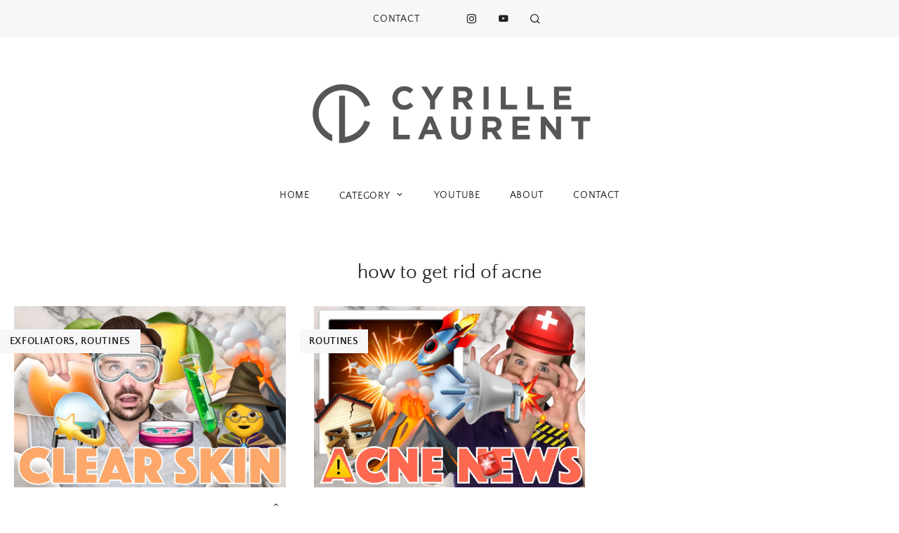

--- FILE ---
content_type: text/html; charset=UTF-8
request_url: https://cyrillelaurent.com/tag/how-to-get-rid-of-acne/
body_size: 8952
content:
<!doctype html>
<html lang="fr-FR">
<head>
	<meta charset="UTF-8">
	<meta name="viewport" content="width=device-width, initial-scale=1">
	<link rel="profile" href="http://gmpg.org/xfn/11">

	<meta name='robots' content='index, follow, max-image-preview:large, max-snippet:-1, max-video-preview:-1' />
	<style>img:is([sizes="auto" i], [sizes^="auto," i]) { contain-intrinsic-size: 3000px 1500px }</style>
	
	<!-- This site is optimized with the Yoast SEO plugin v26.8 - https://yoast.com/product/yoast-seo-wordpress/ -->
	<title>how to get rid of acne Archives - Cyrille Laurent</title>
	<link rel="canonical" href="https://cyrillelaurent.com/tag/how-to-get-rid-of-acne/" />
	<meta property="og:locale" content="fr_FR" />
	<meta property="og:type" content="article" />
	<meta property="og:title" content="how to get rid of acne Archives - Cyrille Laurent" />
	<meta property="og:url" content="https://cyrillelaurent.com/tag/how-to-get-rid-of-acne/" />
	<meta property="og:site_name" content="Cyrille Laurent" />
	<meta name="twitter:card" content="summary_large_image" />
	<meta name="twitter:site" content="@CyrilleLaurent2" />
	<script type="application/ld+json" class="yoast-schema-graph">{"@context":"https://schema.org","@graph":[{"@type":"CollectionPage","@id":"https://cyrillelaurent.com/tag/how-to-get-rid-of-acne/","url":"https://cyrillelaurent.com/tag/how-to-get-rid-of-acne/","name":"how to get rid of acne Archives - Cyrille Laurent","isPartOf":{"@id":"https://cyrillelaurent.com/#website"},"primaryImageOfPage":{"@id":"https://cyrillelaurent.com/tag/how-to-get-rid-of-acne/#primaryimage"},"image":{"@id":"https://cyrillelaurent.com/tag/how-to-get-rid-of-acne/#primaryimage"},"thumbnailUrl":"https://i0.wp.com/cyrillelaurent.com/wp-content/uploads/2019/10/acid-acne-web.jpg?fit=4515%2C3010&ssl=1","breadcrumb":{"@id":"https://cyrillelaurent.com/tag/how-to-get-rid-of-acne/#breadcrumb"},"inLanguage":"fr-FR"},{"@type":"ImageObject","inLanguage":"fr-FR","@id":"https://cyrillelaurent.com/tag/how-to-get-rid-of-acne/#primaryimage","url":"https://i0.wp.com/cyrillelaurent.com/wp-content/uploads/2019/10/acid-acne-web.jpg?fit=4515%2C3010&ssl=1","contentUrl":"https://i0.wp.com/cyrillelaurent.com/wp-content/uploads/2019/10/acid-acne-web.jpg?fit=4515%2C3010&ssl=1","width":4515,"height":3010},{"@type":"BreadcrumbList","@id":"https://cyrillelaurent.com/tag/how-to-get-rid-of-acne/#breadcrumb","itemListElement":[{"@type":"ListItem","position":1,"name":"Home","item":"https://cyrillelaurent.com/"},{"@type":"ListItem","position":2,"name":"how to get rid of acne"}]},{"@type":"WebSite","@id":"https://cyrillelaurent.com/#website","url":"https://cyrillelaurent.com/","name":"Cyrille Laurent","description":"Skin Care, skin care routine","potentialAction":[{"@type":"SearchAction","target":{"@type":"EntryPoint","urlTemplate":"https://cyrillelaurent.com/?s={search_term_string}"},"query-input":{"@type":"PropertyValueSpecification","valueRequired":true,"valueName":"search_term_string"}}],"inLanguage":"fr-FR"}]}</script>
	<!-- / Yoast SEO plugin. -->


<link rel='dns-prefetch' href='//stats.wp.com' />
<link rel='dns-prefetch' href='//v0.wordpress.com' />
<link rel='preconnect' href='//i0.wp.com' />
<link rel="alternate" type="application/rss+xml" title="Cyrille Laurent &raquo; Flux" href="https://cyrillelaurent.com/feed/" />
<link rel="alternate" type="application/rss+xml" title="Cyrille Laurent &raquo; Flux des commentaires" href="https://cyrillelaurent.com/comments/feed/" />
<link rel="alternate" type="application/rss+xml" title="Cyrille Laurent &raquo; Flux de l’étiquette how to get rid of acne" href="https://cyrillelaurent.com/tag/how-to-get-rid-of-acne/feed/" />
		<!-- This site uses the Google Analytics by MonsterInsights plugin v9.11.1 - Using Analytics tracking - https://www.monsterinsights.com/ -->
		<!-- Remarque : MonsterInsights n’est actuellement pas configuré sur ce site. Le propriétaire doit authentifier son compte Google Analytics dans les réglages de MonsterInsights.  -->
					<!-- No tracking code set -->
				<!-- / Google Analytics by MonsterInsights -->
		<link rel='stylesheet' id='sbi_styles-css' href='https://cyrillelaurent.com/wp-content/plugins/instagram-feed/css/sbi-styles.min.css?ver=6.10.0' type='text/css' media='all' />
<link rel='stylesheet' id='wp-block-library-css' href='https://cyrillelaurent.com/wp-includes/css/dist/block-library/style.min.css?ver=6.8.3' type='text/css' media='all' />
<style id='classic-theme-styles-inline-css' type='text/css'>
/*! This file is auto-generated */
.wp-block-button__link{color:#fff;background-color:#32373c;border-radius:9999px;box-shadow:none;text-decoration:none;padding:calc(.667em + 2px) calc(1.333em + 2px);font-size:1.125em}.wp-block-file__button{background:#32373c;color:#fff;text-decoration:none}
</style>
<link rel='stylesheet' id='mediaelement-css' href='https://cyrillelaurent.com/wp-includes/js/mediaelement/mediaelementplayer-legacy.min.css?ver=4.2.17' type='text/css' media='all' />
<link rel='stylesheet' id='wp-mediaelement-css' href='https://cyrillelaurent.com/wp-includes/js/mediaelement/wp-mediaelement.min.css?ver=6.8.3' type='text/css' media='all' />
<style id='jetpack-sharing-buttons-style-inline-css' type='text/css'>
.jetpack-sharing-buttons__services-list{display:flex;flex-direction:row;flex-wrap:wrap;gap:0;list-style-type:none;margin:5px;padding:0}.jetpack-sharing-buttons__services-list.has-small-icon-size{font-size:12px}.jetpack-sharing-buttons__services-list.has-normal-icon-size{font-size:16px}.jetpack-sharing-buttons__services-list.has-large-icon-size{font-size:24px}.jetpack-sharing-buttons__services-list.has-huge-icon-size{font-size:36px}@media print{.jetpack-sharing-buttons__services-list{display:none!important}}.editor-styles-wrapper .wp-block-jetpack-sharing-buttons{gap:0;padding-inline-start:0}ul.jetpack-sharing-buttons__services-list.has-background{padding:1.25em 2.375em}
</style>
<style id='global-styles-inline-css' type='text/css'>
:root{--wp--preset--aspect-ratio--square: 1;--wp--preset--aspect-ratio--4-3: 4/3;--wp--preset--aspect-ratio--3-4: 3/4;--wp--preset--aspect-ratio--3-2: 3/2;--wp--preset--aspect-ratio--2-3: 2/3;--wp--preset--aspect-ratio--16-9: 16/9;--wp--preset--aspect-ratio--9-16: 9/16;--wp--preset--color--black: #000000;--wp--preset--color--cyan-bluish-gray: #abb8c3;--wp--preset--color--white: #ffffff;--wp--preset--color--pale-pink: #f78da7;--wp--preset--color--vivid-red: #cf2e2e;--wp--preset--color--luminous-vivid-orange: #ff6900;--wp--preset--color--luminous-vivid-amber: #fcb900;--wp--preset--color--light-green-cyan: #7bdcb5;--wp--preset--color--vivid-green-cyan: #00d084;--wp--preset--color--pale-cyan-blue: #8ed1fc;--wp--preset--color--vivid-cyan-blue: #0693e3;--wp--preset--color--vivid-purple: #9b51e0;--wp--preset--gradient--vivid-cyan-blue-to-vivid-purple: linear-gradient(135deg,rgba(6,147,227,1) 0%,rgb(155,81,224) 100%);--wp--preset--gradient--light-green-cyan-to-vivid-green-cyan: linear-gradient(135deg,rgb(122,220,180) 0%,rgb(0,208,130) 100%);--wp--preset--gradient--luminous-vivid-amber-to-luminous-vivid-orange: linear-gradient(135deg,rgba(252,185,0,1) 0%,rgba(255,105,0,1) 100%);--wp--preset--gradient--luminous-vivid-orange-to-vivid-red: linear-gradient(135deg,rgba(255,105,0,1) 0%,rgb(207,46,46) 100%);--wp--preset--gradient--very-light-gray-to-cyan-bluish-gray: linear-gradient(135deg,rgb(238,238,238) 0%,rgb(169,184,195) 100%);--wp--preset--gradient--cool-to-warm-spectrum: linear-gradient(135deg,rgb(74,234,220) 0%,rgb(151,120,209) 20%,rgb(207,42,186) 40%,rgb(238,44,130) 60%,rgb(251,105,98) 80%,rgb(254,248,76) 100%);--wp--preset--gradient--blush-light-purple: linear-gradient(135deg,rgb(255,206,236) 0%,rgb(152,150,240) 100%);--wp--preset--gradient--blush-bordeaux: linear-gradient(135deg,rgb(254,205,165) 0%,rgb(254,45,45) 50%,rgb(107,0,62) 100%);--wp--preset--gradient--luminous-dusk: linear-gradient(135deg,rgb(255,203,112) 0%,rgb(199,81,192) 50%,rgb(65,88,208) 100%);--wp--preset--gradient--pale-ocean: linear-gradient(135deg,rgb(255,245,203) 0%,rgb(182,227,212) 50%,rgb(51,167,181) 100%);--wp--preset--gradient--electric-grass: linear-gradient(135deg,rgb(202,248,128) 0%,rgb(113,206,126) 100%);--wp--preset--gradient--midnight: linear-gradient(135deg,rgb(2,3,129) 0%,rgb(40,116,252) 100%);--wp--preset--font-size--small: 13px;--wp--preset--font-size--medium: 20px;--wp--preset--font-size--large: 36px;--wp--preset--font-size--x-large: 42px;--wp--preset--spacing--20: 0.44rem;--wp--preset--spacing--30: 0.67rem;--wp--preset--spacing--40: 1rem;--wp--preset--spacing--50: 1.5rem;--wp--preset--spacing--60: 2.25rem;--wp--preset--spacing--70: 3.38rem;--wp--preset--spacing--80: 5.06rem;--wp--preset--shadow--natural: 6px 6px 9px rgba(0, 0, 0, 0.2);--wp--preset--shadow--deep: 12px 12px 50px rgba(0, 0, 0, 0.4);--wp--preset--shadow--sharp: 6px 6px 0px rgba(0, 0, 0, 0.2);--wp--preset--shadow--outlined: 6px 6px 0px -3px rgba(255, 255, 255, 1), 6px 6px rgba(0, 0, 0, 1);--wp--preset--shadow--crisp: 6px 6px 0px rgba(0, 0, 0, 1);}:where(.is-layout-flex){gap: 0.5em;}:where(.is-layout-grid){gap: 0.5em;}body .is-layout-flex{display: flex;}.is-layout-flex{flex-wrap: wrap;align-items: center;}.is-layout-flex > :is(*, div){margin: 0;}body .is-layout-grid{display: grid;}.is-layout-grid > :is(*, div){margin: 0;}:where(.wp-block-columns.is-layout-flex){gap: 2em;}:where(.wp-block-columns.is-layout-grid){gap: 2em;}:where(.wp-block-post-template.is-layout-flex){gap: 1.25em;}:where(.wp-block-post-template.is-layout-grid){gap: 1.25em;}.has-black-color{color: var(--wp--preset--color--black) !important;}.has-cyan-bluish-gray-color{color: var(--wp--preset--color--cyan-bluish-gray) !important;}.has-white-color{color: var(--wp--preset--color--white) !important;}.has-pale-pink-color{color: var(--wp--preset--color--pale-pink) !important;}.has-vivid-red-color{color: var(--wp--preset--color--vivid-red) !important;}.has-luminous-vivid-orange-color{color: var(--wp--preset--color--luminous-vivid-orange) !important;}.has-luminous-vivid-amber-color{color: var(--wp--preset--color--luminous-vivid-amber) !important;}.has-light-green-cyan-color{color: var(--wp--preset--color--light-green-cyan) !important;}.has-vivid-green-cyan-color{color: var(--wp--preset--color--vivid-green-cyan) !important;}.has-pale-cyan-blue-color{color: var(--wp--preset--color--pale-cyan-blue) !important;}.has-vivid-cyan-blue-color{color: var(--wp--preset--color--vivid-cyan-blue) !important;}.has-vivid-purple-color{color: var(--wp--preset--color--vivid-purple) !important;}.has-black-background-color{background-color: var(--wp--preset--color--black) !important;}.has-cyan-bluish-gray-background-color{background-color: var(--wp--preset--color--cyan-bluish-gray) !important;}.has-white-background-color{background-color: var(--wp--preset--color--white) !important;}.has-pale-pink-background-color{background-color: var(--wp--preset--color--pale-pink) !important;}.has-vivid-red-background-color{background-color: var(--wp--preset--color--vivid-red) !important;}.has-luminous-vivid-orange-background-color{background-color: var(--wp--preset--color--luminous-vivid-orange) !important;}.has-luminous-vivid-amber-background-color{background-color: var(--wp--preset--color--luminous-vivid-amber) !important;}.has-light-green-cyan-background-color{background-color: var(--wp--preset--color--light-green-cyan) !important;}.has-vivid-green-cyan-background-color{background-color: var(--wp--preset--color--vivid-green-cyan) !important;}.has-pale-cyan-blue-background-color{background-color: var(--wp--preset--color--pale-cyan-blue) !important;}.has-vivid-cyan-blue-background-color{background-color: var(--wp--preset--color--vivid-cyan-blue) !important;}.has-vivid-purple-background-color{background-color: var(--wp--preset--color--vivid-purple) !important;}.has-black-border-color{border-color: var(--wp--preset--color--black) !important;}.has-cyan-bluish-gray-border-color{border-color: var(--wp--preset--color--cyan-bluish-gray) !important;}.has-white-border-color{border-color: var(--wp--preset--color--white) !important;}.has-pale-pink-border-color{border-color: var(--wp--preset--color--pale-pink) !important;}.has-vivid-red-border-color{border-color: var(--wp--preset--color--vivid-red) !important;}.has-luminous-vivid-orange-border-color{border-color: var(--wp--preset--color--luminous-vivid-orange) !important;}.has-luminous-vivid-amber-border-color{border-color: var(--wp--preset--color--luminous-vivid-amber) !important;}.has-light-green-cyan-border-color{border-color: var(--wp--preset--color--light-green-cyan) !important;}.has-vivid-green-cyan-border-color{border-color: var(--wp--preset--color--vivid-green-cyan) !important;}.has-pale-cyan-blue-border-color{border-color: var(--wp--preset--color--pale-cyan-blue) !important;}.has-vivid-cyan-blue-border-color{border-color: var(--wp--preset--color--vivid-cyan-blue) !important;}.has-vivid-purple-border-color{border-color: var(--wp--preset--color--vivid-purple) !important;}.has-vivid-cyan-blue-to-vivid-purple-gradient-background{background: var(--wp--preset--gradient--vivid-cyan-blue-to-vivid-purple) !important;}.has-light-green-cyan-to-vivid-green-cyan-gradient-background{background: var(--wp--preset--gradient--light-green-cyan-to-vivid-green-cyan) !important;}.has-luminous-vivid-amber-to-luminous-vivid-orange-gradient-background{background: var(--wp--preset--gradient--luminous-vivid-amber-to-luminous-vivid-orange) !important;}.has-luminous-vivid-orange-to-vivid-red-gradient-background{background: var(--wp--preset--gradient--luminous-vivid-orange-to-vivid-red) !important;}.has-very-light-gray-to-cyan-bluish-gray-gradient-background{background: var(--wp--preset--gradient--very-light-gray-to-cyan-bluish-gray) !important;}.has-cool-to-warm-spectrum-gradient-background{background: var(--wp--preset--gradient--cool-to-warm-spectrum) !important;}.has-blush-light-purple-gradient-background{background: var(--wp--preset--gradient--blush-light-purple) !important;}.has-blush-bordeaux-gradient-background{background: var(--wp--preset--gradient--blush-bordeaux) !important;}.has-luminous-dusk-gradient-background{background: var(--wp--preset--gradient--luminous-dusk) !important;}.has-pale-ocean-gradient-background{background: var(--wp--preset--gradient--pale-ocean) !important;}.has-electric-grass-gradient-background{background: var(--wp--preset--gradient--electric-grass) !important;}.has-midnight-gradient-background{background: var(--wp--preset--gradient--midnight) !important;}.has-small-font-size{font-size: var(--wp--preset--font-size--small) !important;}.has-medium-font-size{font-size: var(--wp--preset--font-size--medium) !important;}.has-large-font-size{font-size: var(--wp--preset--font-size--large) !important;}.has-x-large-font-size{font-size: var(--wp--preset--font-size--x-large) !important;}
:where(.wp-block-post-template.is-layout-flex){gap: 1.25em;}:where(.wp-block-post-template.is-layout-grid){gap: 1.25em;}
:where(.wp-block-columns.is-layout-flex){gap: 2em;}:where(.wp-block-columns.is-layout-grid){gap: 2em;}
:root :where(.wp-block-pullquote){font-size: 1.5em;line-height: 1.6;}
</style>
<link rel='stylesheet' id='shop-the-post-css' href='https://cyrillelaurent.com/wp-content/plugins/shop-the-post/public/css/shop-the-post-public.css?ver=1.0.0' type='text/css' media='all' />
<link rel='stylesheet' id='jasmine-style-css' href='https://cyrillelaurent.com/wp-content/themes/jasmine/style.css?ver=6.8.3' type='text/css' media='all' />
<style id='jasmine-style-inline-css' type='text/css'>

	/* Base Colour Background */
	.base-color-bg, .main-navigation .menu .sub-menu, #site-navigation, footer.site-footer, .widget_yikes_easy_mc_widget, #mobile-navigation, #mobile-navigation.sticky, #mobile-navigation .mobile-menu-container, .popup-search, #primary article .entry-meta a, .widget.fullwidth, #primary article .entry-meta, .single-post .site-content.has-sidebar #primary .entry-meta {
		background-color: #f7f7f7;
		color: #222222;
	}

	.sub-menu a, .footer-info, .site-info a, .footer-container.big-menu .social-media-icons a, footer .menu li a, .footer-container.big-menu .footer-widgets .widgettitle, .footer-container.big-menu .footer-widgets .widget-title, .main-navigation .menu-container a, #site-navigation .menu a, #site-navigation .social-media-icons a, .main-navigation .social-search-container .cart-contents, .footer-container.big-menu .site-info, #mobile-navigation .cart-contents, .main-navigation .menu-toggle, .main-navigation .close.icon-delete, .popup-search h2, #secondary .about-widget .about-content .about-text, .footer-widgets .about-widget .about-content .about-text, #secondary .widget_yikes_easy_mc_widget .widget-title {
		color: #222222!important;
	}

	#mobile-navigation .menu li a, #mobile-navigation .social-media-icons a, .widget_yikes_easy_mc_widget .widgettitle, .widget_yikes_easy_mc_widget .widget-title {
		color: #222222;
	}

	.woocommerce .button {
		background-color: #f7f7f7!important;
		color: #222222!important;
	}

	.shop-the-post-widget {
		border-color: #f7f7f7	}

	/* Accent Color */
	.woocommerce-store-notice, p.demo_store, .woocommerce .woocommerce-store-notice, .woocommerce-page .woocommerce-store-notice, input[type="submit"], .woocommerce #primary .entry-header {
		background-color: #bfbfbf;
		color: #222222;
	}

	.woocommerce-page #primary .entry-header,.woocommerce #payment #place_order, .woocommerce-page #payment #place_order, #secondary .about-widget .about-content a:hover, .footer-widgets .about-widget .about-content a:hover, .about-widget .about-content a:hover, button:hover {
		background-color: #bfbfbf!important;
		color: #222222!important;
	}

	.woocommerce #primary .entry-header, .woocommerce-page #primary .entry-header .entry-title {
		color: #222222;
	}

	.entry-content a:hover, .social-media-icons a:hover, .share a:hover, .nav-links a:hover, .category-thumbnails #category-filter button.btn.selected, .category-thumbnails #category-filter button.btn:hover, .category-posts article .posted-on a, .centered-slider article.slick-slide .entry-header .entry-meta a:hover, .centered-slider article.slick-slide .entry-header .entry-title a:hover, .top-slider article.slick-slide .entry-header .entry-meta a:hover, .top-slider article.slick-slide .entry-header .entry-title a:hover, .entry-meta a:hover, .youtube-gallery .youtube-thumb::after, blockquote::before, .wp-block-quote::before, .page-template-page-instalinks #insta-links li a:hover, .main-navigation .menu-container a:hover, .main-navigation .menu a:hover, .before-content-home .widget-title, .before-content-home .widgettitle, .after-content-home .widget-title, .after-content-home .widgettitle, .thumbnails-row .thumbnail span:hover, .thumbnails-row .thumbnail a:hover, #secondary .about-widget .about-content .widget-title, .footer-widgets .about-widget .about-content .widget-title,.popular-posts .entry-meta a, .featured-row .entry-meta a  {
		color: #bfbfbf!important;
	}

	.centered-slider .slick-dots li.slick-active, .top-slider .slick-dots li.slick-active, .category-thumbnails #category-filter button.btn::before, .category-thumbnails #category-filter button.btn::after, .about-widget .widget-content .about-image .bg, .widget:not(.null-instagram-feed) ul li:hover, .widget:not(.wp-my-instagram) ul li:hover  {
		background-color: #bfbfbf	}

	.centered-slider .slick-dots li, .top-slider .slick-dots li, .shop-the-post-widget h3, .page-template-page-shop .site-main .shopping-menu h4, .page-template-default .entry-content a, .page-template-default .entry-content a:hover, .centered-slider article.slick-slide .entry-header .entry-meta .cat-links, .top-slider article.slick-slide .entry-header .entry-meta .cat-links, #related-posts h3.related-title span, #secondary .widget-title, #secondary .widgettitle, .single-post .entry-content a, .page-template-page-instalinks #insta-links li, button, #secondary .about-widget .about-content a, .footer-widgets .about-widget .about-content a {
		border-color: #bfbfbf	}

	.about-widget .widget-content .about-image .bg, .woocommerce span.onsale {
		background-color: #bfbfbf;
		color: #222222;
	}

	.widget:not(.null-instagram-feed) ul li:hover a, .widget:not(.wp-my-instagram) ul li:hover a {
		color: #222222;
	}


    
</style>
<link rel='stylesheet' id='jasmine-slick-style-css' href='https://cyrillelaurent.com/wp-content/themes/jasmine/assets/css/slick.css?ver=6.8.3' type='text/css' media='all' />
<link rel='stylesheet' id='wp-my-instagram-css' href='https://cyrillelaurent.com/wp-content/plugins/wp-my-instagram/css/style.css?ver=1.0' type='text/css' media='all' />
<script type="text/javascript" src="https://cyrillelaurent.com/wp-includes/js/jquery/jquery.min.js?ver=3.7.1" id="jquery-core-js"></script>
<script type="text/javascript" src="https://cyrillelaurent.com/wp-includes/js/jquery/jquery-migrate.min.js?ver=3.4.1" id="jquery-migrate-js"></script>
<script type="text/javascript" src="https://cyrillelaurent.com/wp-content/plugins/shop-the-post/public/js/shop-the-post-public.js?ver=1.0.0" id="shop-the-post-js"></script>
<link rel="https://api.w.org/" href="https://cyrillelaurent.com/wp-json/" /><link rel="alternate" title="JSON" type="application/json" href="https://cyrillelaurent.com/wp-json/wp/v2/tags/1259" /><link rel="EditURI" type="application/rsd+xml" title="RSD" href="https://cyrillelaurent.com/xmlrpc.php?rsd" />
<meta name="generator" content="WordPress 6.8.3" />
	<style>img#wpstats{display:none}</style>
		<meta name="generator" content="Elementor 3.34.2; features: additional_custom_breakpoints; settings: css_print_method-external, google_font-enabled, font_display-auto">
			<style>
				.e-con.e-parent:nth-of-type(n+4):not(.e-lazyloaded):not(.e-no-lazyload),
				.e-con.e-parent:nth-of-type(n+4):not(.e-lazyloaded):not(.e-no-lazyload) * {
					background-image: none !important;
				}
				@media screen and (max-height: 1024px) {
					.e-con.e-parent:nth-of-type(n+3):not(.e-lazyloaded):not(.e-no-lazyload),
					.e-con.e-parent:nth-of-type(n+3):not(.e-lazyloaded):not(.e-no-lazyload) * {
						background-image: none !important;
					}
				}
				@media screen and (max-height: 640px) {
					.e-con.e-parent:nth-of-type(n+2):not(.e-lazyloaded):not(.e-no-lazyload),
					.e-con.e-parent:nth-of-type(n+2):not(.e-lazyloaded):not(.e-no-lazyload) * {
						background-image: none !important;
					}
				}
			</style>
			<script>(()=>{var o=[],i={};["on","off","toggle","show"].forEach((l=>{i[l]=function(){o.push([l,arguments])}})),window.Boxzilla=i,window.boxzilla_queue=o})();</script><link rel="icon" href="https://i0.wp.com/cyrillelaurent.com/wp-content/uploads/2018/07/CYRILLE_LAURENT_Favicon.jpg?fit=32%2C32&#038;ssl=1" sizes="32x32" />
<link rel="icon" href="https://i0.wp.com/cyrillelaurent.com/wp-content/uploads/2018/07/CYRILLE_LAURENT_Favicon.jpg?fit=192%2C192&#038;ssl=1" sizes="192x192" />
<link rel="apple-touch-icon" href="https://i0.wp.com/cyrillelaurent.com/wp-content/uploads/2018/07/CYRILLE_LAURENT_Favicon.jpg?fit=180%2C180&#038;ssl=1" />
<meta name="msapplication-TileImage" content="https://i0.wp.com/cyrillelaurent.com/wp-content/uploads/2018/07/CYRILLE_LAURENT_Favicon.jpg?fit=270%2C270&#038;ssl=1" />
		<style type="text/css" id="wp-custom-css">
			.tags-links {
    display: none;
}		</style>
		</head>

<body class="archive tag tag-how-to-get-rid-of-acne tag-1259 wp-custom-logo wp-theme-jasmine hfeed elementor-default elementor-kit-1672">
<div id="page" class="site">
	<a class="skip-link screen-reader-text" href="#content">Skip to content</a>

	

	<!-- Check if Landing Page -->
	
		
	<div class="popup-search">
		<div class="search-container">
			<i class="icon-delete close-search"></i>
			<h2>What are you looking for?</h2>
			<form role="search" method="get" class="searchform" action="https://cyrillelaurent.com/">
				<label for="search-top"><i class="icon-search-bold"></i></label>
			    <input type="text" id="search-top" placeholder="Type search" value="" name="s" id="s" />
			</form>
		</div>
	</div>
	
<!-- Mobile Navigation -->
<nav id="mobile-navigation" class="main-navigation sticky">
	<button class="menu-toggle slide-down" aria-controls="main-navigation" aria-expanded="false"><i class="icon-menu"></i><span>Menu</span></button>
	<div>
	<i class="icon-search-bold search-icon"></i>
		</div>
	<div class="mobile-menu-container">
		<div class="menu-social-container"><ul id="primary-menu" class="menu"><li id="menu-item-924" class="menu-item menu-item-type-post_type menu-item-object-page menu-item-924"><a href="https://cyrillelaurent.com/contact/">CONTACT</a></li>
</ul></div>		<div class="menu-menu-1-container"><ul id="secondary-menu" class="menu"><li id="menu-item-929" class="menu-item menu-item-type-custom menu-item-object-custom menu-item-home menu-item-929"><a href="http://cyrillelaurent.com/">HOME</a></li>
<li id="menu-item-283" class="menu-item menu-item-type-post_type menu-item-object-page menu-item-has-children menu-item-283"><a href="https://cyrillelaurent.com/blog/">CATEGORY</a>
<ul class="sub-menu">
	<li id="menu-item-761" class="menu-item menu-item-type-taxonomy menu-item-object-category menu-item-761"><a href="https://cyrillelaurent.com/category/cleansers/">Cleansers</a></li>
	<li id="menu-item-1034" class="menu-item menu-item-type-taxonomy menu-item-object-category menu-item-1034"><a href="https://cyrillelaurent.com/category/exfoliators/">Exfoliators</a></li>
	<li id="menu-item-1035" class="menu-item menu-item-type-taxonomy menu-item-object-category menu-item-1035"><a href="https://cyrillelaurent.com/category/toners-and-essences/">Toners and essences</a></li>
	<li id="menu-item-766" class="menu-item menu-item-type-taxonomy menu-item-object-category menu-item-766"><a href="https://cyrillelaurent.com/category/serums/">Serums</a></li>
	<li id="menu-item-763" class="menu-item menu-item-type-taxonomy menu-item-object-category menu-item-has-children menu-item-763"><a href="https://cyrillelaurent.com/category/moisturizers/">Moisturizers</a>
	<ul class="sub-menu">
		<li id="menu-item-1044" class="menu-item menu-item-type-taxonomy menu-item-object-category menu-item-1044"><a href="https://cyrillelaurent.com/category/face-cream/">Face cream</a></li>
		<li id="menu-item-1037" class="menu-item menu-item-type-taxonomy menu-item-object-category menu-item-1037"><a href="https://cyrillelaurent.com/category/eye-care/">Eye care</a></li>
		<li id="menu-item-1036" class="menu-item menu-item-type-taxonomy menu-item-object-category menu-item-1036"><a href="https://cyrillelaurent.com/category/oils/">Oils</a></li>
	</ul>
</li>
	<li id="menu-item-1038" class="menu-item menu-item-type-taxonomy menu-item-object-category menu-item-1038"><a href="https://cyrillelaurent.com/category/lip-care/">Lip care</a></li>
	<li id="menu-item-760" class="menu-item menu-item-type-taxonomy menu-item-object-category menu-item-760"><a href="https://cyrillelaurent.com/category/solaires/">Solaires</a></li>
	<li id="menu-item-1039" class="menu-item menu-item-type-taxonomy menu-item-object-category menu-item-1039"><a href="https://cyrillelaurent.com/category/anti-age/">Anti âge</a></li>
	<li id="menu-item-1040" class="menu-item menu-item-type-taxonomy menu-item-object-category menu-item-1040"><a href="https://cyrillelaurent.com/category/masks/">Masks</a></li>
	<li id="menu-item-1041" class="menu-item menu-item-type-taxonomy menu-item-object-category menu-item-1041"><a href="https://cyrillelaurent.com/category/body/">Body</a></li>
	<li id="menu-item-762" class="menu-item menu-item-type-taxonomy menu-item-object-category menu-item-762"><a href="https://cyrillelaurent.com/category/ingredient/">Ingredient</a></li>
	<li id="menu-item-758" class="menu-item menu-item-type-taxonomy menu-item-object-category menu-item-758"><a href="https://cyrillelaurent.com/category/routines/">Routines</a></li>
	<li id="menu-item-1042" class="menu-item menu-item-type-taxonomy menu-item-object-category menu-item-1042"><a href="https://cyrillelaurent.com/category/haul/">Haul</a></li>
	<li id="menu-item-765" class="menu-item menu-item-type-taxonomy menu-item-object-category menu-item-765"><a href="https://cyrillelaurent.com/category/favorites/">Favorites</a></li>
	<li id="menu-item-764" class="menu-item menu-item-type-taxonomy menu-item-object-category menu-item-764"><a href="https://cyrillelaurent.com/category/skin-biology/">Skin biology</a></li>
	<li id="menu-item-1043" class="menu-item menu-item-type-taxonomy menu-item-object-category menu-item-1043"><a href="https://cyrillelaurent.com/category/makeup/">Makeup</a></li>
</ul>
</li>
<li id="menu-item-410" class="menu-item menu-item-type-custom menu-item-object-custom menu-item-410"><a target="_blank" href="http://www.youtube.com/channel/UCa31UDhhwVgtL30tzMHR5HQ">YOUTUBE</a></li>
<li id="menu-item-309" class="menu-item menu-item-type-post_type menu-item-object-page menu-item-309"><a href="https://cyrillelaurent.com/about/">ABOUT</a></li>
<li id="menu-item-922" class="menu-item menu-item-type-post_type menu-item-object-page menu-item-922"><a href="https://cyrillelaurent.com/contact/">CONTACT</a></li>
</ul></div>				<div class="social-media-icons">

			
			<a href="https://www.instagram.com/cyrille_laurent/" target="_blank"><i class="icon-instagram"></i></a>
							
							
			
			<a href="https://www.youtube.com/channel/UCa31UDhhwVgtL30tzMHR5HQ" target="_blank"><i class="icon-youtube"></i></a>
			
			
			
			
			
							
		</div>
			</div>
</nav>
<!-- Main Navigation -->
<nav id="site-navigation" class="main-navigation">
	<div class="menu-container fullwidth">
		<div class="menu-social-container"><ul id="primary-menu" class="menu"><li class="menu-item menu-item-type-post_type menu-item-object-page menu-item-924"><a href="https://cyrillelaurent.com/contact/">CONTACT</a></li>
</ul></div>	</div>
	<div class="social-search-container">
				<div class="social-media-icons">

			
			<a href="https://www.instagram.com/cyrille_laurent/" target="_blank"><i class="icon-instagram"></i></a>
							
							
			
			<a href="https://www.youtube.com/channel/UCa31UDhhwVgtL30tzMHR5HQ" target="_blank"><i class="icon-youtube"></i></a>
			
			
			
			
			
							
		</div>
				<i class="icon-search-bold search-icon"></i>
			</div>
</nav>

<!-- Site Header -->
<header id="masthead" class="site-header">
			<div class="site-branding">
							<div class="site-title">
					<a href="https://cyrillelaurent.com/" title="Cyrille Laurent" rel="home">
						<img src="https://cyrillelaurent.com/wp-content/uploads/2018/07/CYRILLE_LAURENT.jpg" width="413" height="118" alt="" srcset="https://i0.wp.com/cyrillelaurent.com/wp-content/uploads/2018/07/CYRILLE_LAURENT.jpg?w=413&amp;ssl=1 413w, https://i0.wp.com/cyrillelaurent.com/wp-content/uploads/2018/07/CYRILLE_LAURENT.jpg?resize=300%2C86&amp;ssl=1 300w" sizes="(max-width: 413px) 100vw, 413px" decoding="async" />					</a>
				</div>
			
			</div><!-- .site-branding -->

		</header><!-- #masthead -->
<!-- Optional Navigation Menu -->
<nav id="sub-navigation" class="sub-navigation main-navigation sticky">
	<div class="menu-menu-1-container"><ul id="secondary-menu" class="menu"><li class="menu-item menu-item-type-custom menu-item-object-custom menu-item-home menu-item-929"><a href="http://cyrillelaurent.com/">HOME</a></li>
<li class="menu-item menu-item-type-post_type menu-item-object-page menu-item-has-children menu-item-283"><a href="https://cyrillelaurent.com/blog/">CATEGORY</a>
<ul class="sub-menu">
	<li class="menu-item menu-item-type-taxonomy menu-item-object-category menu-item-761"><a href="https://cyrillelaurent.com/category/cleansers/">Cleansers</a></li>
	<li class="menu-item menu-item-type-taxonomy menu-item-object-category menu-item-1034"><a href="https://cyrillelaurent.com/category/exfoliators/">Exfoliators</a></li>
	<li class="menu-item menu-item-type-taxonomy menu-item-object-category menu-item-1035"><a href="https://cyrillelaurent.com/category/toners-and-essences/">Toners and essences</a></li>
	<li class="menu-item menu-item-type-taxonomy menu-item-object-category menu-item-766"><a href="https://cyrillelaurent.com/category/serums/">Serums</a></li>
	<li class="menu-item menu-item-type-taxonomy menu-item-object-category menu-item-has-children menu-item-763"><a href="https://cyrillelaurent.com/category/moisturizers/">Moisturizers</a>
	<ul class="sub-menu">
		<li class="menu-item menu-item-type-taxonomy menu-item-object-category menu-item-1044"><a href="https://cyrillelaurent.com/category/face-cream/">Face cream</a></li>
		<li class="menu-item menu-item-type-taxonomy menu-item-object-category menu-item-1037"><a href="https://cyrillelaurent.com/category/eye-care/">Eye care</a></li>
		<li class="menu-item menu-item-type-taxonomy menu-item-object-category menu-item-1036"><a href="https://cyrillelaurent.com/category/oils/">Oils</a></li>
	</ul>
</li>
	<li class="menu-item menu-item-type-taxonomy menu-item-object-category menu-item-1038"><a href="https://cyrillelaurent.com/category/lip-care/">Lip care</a></li>
	<li class="menu-item menu-item-type-taxonomy menu-item-object-category menu-item-760"><a href="https://cyrillelaurent.com/category/solaires/">Solaires</a></li>
	<li class="menu-item menu-item-type-taxonomy menu-item-object-category menu-item-1039"><a href="https://cyrillelaurent.com/category/anti-age/">Anti âge</a></li>
	<li class="menu-item menu-item-type-taxonomy menu-item-object-category menu-item-1040"><a href="https://cyrillelaurent.com/category/masks/">Masks</a></li>
	<li class="menu-item menu-item-type-taxonomy menu-item-object-category menu-item-1041"><a href="https://cyrillelaurent.com/category/body/">Body</a></li>
	<li class="menu-item menu-item-type-taxonomy menu-item-object-category menu-item-762"><a href="https://cyrillelaurent.com/category/ingredient/">Ingredient</a></li>
	<li class="menu-item menu-item-type-taxonomy menu-item-object-category menu-item-758"><a href="https://cyrillelaurent.com/category/routines/">Routines</a></li>
	<li class="menu-item menu-item-type-taxonomy menu-item-object-category menu-item-1042"><a href="https://cyrillelaurent.com/category/haul/">Haul</a></li>
	<li class="menu-item menu-item-type-taxonomy menu-item-object-category menu-item-765"><a href="https://cyrillelaurent.com/category/favorites/">Favorites</a></li>
	<li class="menu-item menu-item-type-taxonomy menu-item-object-category menu-item-764"><a href="https://cyrillelaurent.com/category/skin-biology/">Skin biology</a></li>
	<li class="menu-item menu-item-type-taxonomy menu-item-object-category menu-item-1043"><a href="https://cyrillelaurent.com/category/makeup/">Makeup</a></li>
</ul>
</li>
<li class="menu-item menu-item-type-custom menu-item-object-custom menu-item-410"><a target="_blank" href="http://www.youtube.com/channel/UCa31UDhhwVgtL30tzMHR5HQ">YOUTUBE</a></li>
<li class="menu-item menu-item-type-post_type menu-item-object-page menu-item-309"><a href="https://cyrillelaurent.com/about/">ABOUT</a></li>
<li class="menu-item menu-item-type-post_type menu-item-object-page menu-item-922"><a href="https://cyrillelaurent.com/contact/">CONTACT</a></li>
</ul></div></nav>

	<div id="content" class="site-content small-width has-sidebar">

	
	<div id="primary" class="content-area">
		<header class="page-header">
			<h1 class="page-title">how to get rid of acne</h1>		</header><!-- .page-header -->

		<main id="main" class="site-main">

		

			
<article class="small" class="post-1329 post type-post status-publish format-standard has-post-thumbnail hentry category-exfoliators category-routines tag-acne tag-acne-cream tag-acne-cure tag-acne-cures tag-acne-fast tag-acne-free tag-acne-laser tag-acne-mark tag-acne-mask tag-acne-on-cheeks tag-acne-removal tag-acne-scar tag-acne-scar-treatment tag-acne-scars tag-acne-tips tag-acne-treatment tag-adult-acne tag-blackhead tag-chin-acne tag-clear-acne tag-cure-acne tag-cystic-acne tag-get-rid-of-acne tag-getting-rid-of-acne tag-help-acne tag-hormonal-acne tag-how-to-cure-acne tag-how-to-get-rid-of-acne tag-how-to-remove-acne tag-p-acnes tag-prevent-acne tag-treating-acne">
	<div class="entry-thumbnail">
         	<a href="https://cyrillelaurent.com/2019/10/21/acids-to-treat-acne-vulgaris-%f0%9f%8d%8b%f0%9f%8c%8b/"><img fetchpriority="high" width="1200" height="800" src="https://i0.wp.com/cyrillelaurent.com/wp-content/uploads/2019/10/acid-acne-web.jpg?resize=1200%2C800&amp;ssl=1" class="attachment-featured-large size-featured-large wp-post-image" alt="" decoding="async" srcset="https://i0.wp.com/cyrillelaurent.com/wp-content/uploads/2019/10/acid-acne-web.jpg?w=4515&amp;ssl=1 4515w, https://i0.wp.com/cyrillelaurent.com/wp-content/uploads/2019/10/acid-acne-web.jpg?resize=300%2C200&amp;ssl=1 300w, https://i0.wp.com/cyrillelaurent.com/wp-content/uploads/2019/10/acid-acne-web.jpg?resize=768%2C512&amp;ssl=1 768w, https://i0.wp.com/cyrillelaurent.com/wp-content/uploads/2019/10/acid-acne-web.jpg?resize=1024%2C683&amp;ssl=1 1024w, https://i0.wp.com/cyrillelaurent.com/wp-content/uploads/2019/10/acid-acne-web.jpg?resize=1200%2C800&amp;ssl=1 1200w, https://i0.wp.com/cyrillelaurent.com/wp-content/uploads/2019/10/acid-acne-web.jpg?resize=1050%2C700&amp;ssl=1 1050w, https://i0.wp.com/cyrillelaurent.com/wp-content/uploads/2019/10/acid-acne-web.jpg?resize=700%2C467&amp;ssl=1 700w, https://i0.wp.com/cyrillelaurent.com/wp-content/uploads/2019/10/acid-acne-web.jpg?w=1280&amp;ssl=1 1280w, https://i0.wp.com/cyrillelaurent.com/wp-content/uploads/2019/10/acid-acne-web.jpg?w=1920&amp;ssl=1 1920w" sizes="(max-width: 1200px) 100vw, 1200px" data-attachment-id="1331" data-permalink="https://cyrillelaurent.com/2019/10/21/acids-to-treat-acne-vulgaris-%f0%9f%8d%8b%f0%9f%8c%8b/acid-acne-web/" data-orig-file="https://i0.wp.com/cyrillelaurent.com/wp-content/uploads/2019/10/acid-acne-web.jpg?fit=4515%2C3010&amp;ssl=1" data-orig-size="4515,3010" data-comments-opened="1" data-image-meta="{&quot;aperture&quot;:&quot;0&quot;,&quot;credit&quot;:&quot;&quot;,&quot;camera&quot;:&quot;&quot;,&quot;caption&quot;:&quot;&quot;,&quot;created_timestamp&quot;:&quot;1571530055&quot;,&quot;copyright&quot;:&quot;&quot;,&quot;focal_length&quot;:&quot;0&quot;,&quot;iso&quot;:&quot;0&quot;,&quot;shutter_speed&quot;:&quot;0&quot;,&quot;title&quot;:&quot;&quot;,&quot;orientation&quot;:&quot;1&quot;}" data-image-title="acid acne web" data-image-description="" data-image-caption="" data-medium-file="https://i0.wp.com/cyrillelaurent.com/wp-content/uploads/2019/10/acid-acne-web.jpg?fit=300%2C200&amp;ssl=1" data-large-file="https://i0.wp.com/cyrillelaurent.com/wp-content/uploads/2019/10/acid-acne-web.jpg?fit=640%2C427&amp;ssl=1" /></a>
         </div>
    
    <div class="entry-body">

		<header class="entry-header">
						<div class="entry-meta">
				<span class="cat-links"><a href="https://cyrillelaurent.com/category/exfoliators/" rel="category tag">Exfoliators</a>, <a href="https://cyrillelaurent.com/category/routines/" rel="category tag">Routines</a></span>			</div><!-- .entry-meta -->
			

		<h2 class="entry-title"><a href="https://cyrillelaurent.com/2019/10/21/acids-to-treat-acne-vulgaris-%f0%9f%8d%8b%f0%9f%8c%8b/" rel="bookmark">Acids to treat acne vulgaris  🍋🌋</a></h2>		</header><!-- .entry-header -->

		<div class="entry-content entry-snippet">
			<p>I have already talked about acids in skincare (here). If I quickly summarize, acids increase the turn over of the &#8230;</p>
 <a href="https://cyrillelaurent.com/2019/10/21/acids-to-treat-acne-vulgaris-%f0%9f%8d%8b%f0%9f%8c%8b/" class="readmore" title="Read More"><button class="btn read-more">Read more</button></a>		</div><!-- .entry-content -->
		
	</div><!-- .entry-body -->
	
</article><!-- #post-1329 -->

<article class="small" class="post-1308 post type-post status-publish format-standard has-post-thumbnail hentry category-routines tag-acne tag-acne-cure tag-acne-scars tag-acne-story tag-acne-treatment tag-cure-acne tag-cystic-acne tag-cystic-acne-cure tag-hormonal-acne tag-how-i-cleared-my-acne tag-how-i-cured-my-acne tag-how-i-cured-my-cystic-acne tag-how-i-cured-my-hormonal-acne tag-how-i-eliminated-my-acne tag-how-i-naturally-cured-my-acne tag-how-to-clear-acne tag-how-to-cure-acne tag-how-to-get-rid-of-acne tag-how-to-get-rid-of-pimples tag-how-to-treat-acne tag-my-acne tag-my-acne-story">
	<div class="entry-thumbnail">
         	<a href="https://cyrillelaurent.com/2019/10/15/how-i-cure-my-acne-stop-the-nonsense%e2%80%8b/"><img width="1200" height="800" src="https://i0.wp.com/cyrillelaurent.com/wp-content/uploads/2019/10/Acne-web.jpg?resize=1200%2C800&amp;ssl=1" class="attachment-featured-large size-featured-large wp-post-image" alt="" decoding="async" srcset="https://i0.wp.com/cyrillelaurent.com/wp-content/uploads/2019/10/Acne-web.jpg?w=4515&amp;ssl=1 4515w, https://i0.wp.com/cyrillelaurent.com/wp-content/uploads/2019/10/Acne-web.jpg?resize=300%2C200&amp;ssl=1 300w, https://i0.wp.com/cyrillelaurent.com/wp-content/uploads/2019/10/Acne-web.jpg?resize=768%2C512&amp;ssl=1 768w, https://i0.wp.com/cyrillelaurent.com/wp-content/uploads/2019/10/Acne-web.jpg?resize=1024%2C683&amp;ssl=1 1024w, https://i0.wp.com/cyrillelaurent.com/wp-content/uploads/2019/10/Acne-web.jpg?resize=1200%2C800&amp;ssl=1 1200w, https://i0.wp.com/cyrillelaurent.com/wp-content/uploads/2019/10/Acne-web.jpg?resize=1050%2C700&amp;ssl=1 1050w, https://i0.wp.com/cyrillelaurent.com/wp-content/uploads/2019/10/Acne-web.jpg?resize=700%2C467&amp;ssl=1 700w, https://i0.wp.com/cyrillelaurent.com/wp-content/uploads/2019/10/Acne-web.jpg?w=1280&amp;ssl=1 1280w, https://i0.wp.com/cyrillelaurent.com/wp-content/uploads/2019/10/Acne-web.jpg?w=1920&amp;ssl=1 1920w" sizes="(max-width: 1200px) 100vw, 1200px" data-attachment-id="1309" data-permalink="https://cyrillelaurent.com/2019/10/15/how-i-cure-my-acne-stop-the-nonsense%e2%80%8b/acne-web/" data-orig-file="https://i0.wp.com/cyrillelaurent.com/wp-content/uploads/2019/10/Acne-web.jpg?fit=4515%2C3010&amp;ssl=1" data-orig-size="4515,3010" data-comments-opened="1" data-image-meta="{&quot;aperture&quot;:&quot;0&quot;,&quot;credit&quot;:&quot;&quot;,&quot;camera&quot;:&quot;&quot;,&quot;caption&quot;:&quot;&quot;,&quot;created_timestamp&quot;:&quot;1571093164&quot;,&quot;copyright&quot;:&quot;&quot;,&quot;focal_length&quot;:&quot;0&quot;,&quot;iso&quot;:&quot;0&quot;,&quot;shutter_speed&quot;:&quot;0&quot;,&quot;title&quot;:&quot;&quot;,&quot;orientation&quot;:&quot;1&quot;}" data-image-title="Acne web" data-image-description="" data-image-caption="" data-medium-file="https://i0.wp.com/cyrillelaurent.com/wp-content/uploads/2019/10/Acne-web.jpg?fit=300%2C200&amp;ssl=1" data-large-file="https://i0.wp.com/cyrillelaurent.com/wp-content/uploads/2019/10/Acne-web.jpg?fit=640%2C427&amp;ssl=1" /></a>
         </div>
    
    <div class="entry-body">

		<header class="entry-header">
						<div class="entry-meta">
				<span class="cat-links"><a href="https://cyrillelaurent.com/category/routines/" rel="category tag">Routines</a></span>			</div><!-- .entry-meta -->
			

		<h2 class="entry-title"><a href="https://cyrillelaurent.com/2019/10/15/how-i-cure-my-acne-stop-the-nonsense%e2%80%8b/" rel="bookmark">How I cure my acne STOP the nonsense​!</a></h2>		</header><!-- .entry-header -->

		<div class="entry-content entry-snippet">
			<p>Today’s video is about the nonsense behind those bold claims made by some YouTubers « how I cure my acne ». I &#8230;</p>
 <a href="https://cyrillelaurent.com/2019/10/15/how-i-cure-my-acne-stop-the-nonsense%e2%80%8b/" class="readmore" title="Read More"><button class="btn read-more">Read more</button></a>		</div><!-- .entry-content -->
		
	</div><!-- .entry-body -->
	
</article><!-- #post-1308 -->

		</main><!-- #main -->
	</div><!-- #primary -->

	</div>			<div id="before-footer" class="widget-area before-footer">
			<section id="text-7" class=" widget widget_text">			<div class="textwidget">
<div id="sb_instagram"  class="sbi sbi_mob_col_1 sbi_tab_col_2 sbi_col_8" style="padding-bottom: 10px; width: 100%;"	 data-feedid="sbi_cyrille_laurent#8"  data-res="auto" data-cols="8" data-colsmobile="1" data-colstablet="2" data-num="8" data-nummobile="" data-item-padding="5"	 data-shortcode-atts="{&quot;cachetime&quot;:30}"  data-postid="" data-locatornonce="5ee456ed05" data-imageaspectratio="1:1" data-sbi-flags="favorLocal">
	
	<div id="sbi_images"  style="gap: 10px;">
			</div>

	<div id="sbi_load" >

	
	
</div>
		<span class="sbi_resized_image_data" data-feed-id="sbi_cyrille_laurent#8"
		  data-resized="[]">
	</span>
	</div>


</div>
		</section> 
		</div>

		<footer id="colophon" class="site-footer base-color-bg">
			<div class="footer-container minimal-menu">

	<div class="footer-menu">
		<div class="menu-menu-footer-container"><ul id="footer-menu" class="menu"><li id="menu-item-328" class="menu-item menu-item-type-post_type menu-item-object-page menu-item-328"><a href="https://cyrillelaurent.com/disclosure/">DISCLOSURE</a></li>
<li id="menu-item-414" class="menu-item menu-item-type-post_type menu-item-object-page menu-item-414"><a href="https://cyrillelaurent.com/mentions-legales/">MENTIONS LEGALES</a></li>
</ul></div>	</div>

	<div class="footer-info">
		<div class="site-info">
				<a href="https://myboutiquethemes.com/product/jasmine-wordpress-theme/" target="_blank">Jasmine WordPress Theme</a> by My Boutique Themes.			</div><!-- .site-info -->
	</div>
			
</div><!-- .footer-container -->		</footer><!-- #colophon -->
	</div><!-- #page -->

<script type="speculationrules">
{"prefetch":[{"source":"document","where":{"and":[{"href_matches":"\/*"},{"not":{"href_matches":["\/wp-*.php","\/wp-admin\/*","\/wp-content\/uploads\/*","\/wp-content\/*","\/wp-content\/plugins\/*","\/wp-content\/themes\/jasmine\/*","\/*\\?(.+)"]}},{"not":{"selector_matches":"a[rel~=\"nofollow\"]"}},{"not":{"selector_matches":".no-prefetch, .no-prefetch a"}}]},"eagerness":"conservative"}]}
</script>
<!-- Instagram Feed JS -->
<script type="text/javascript">
var sbiajaxurl = "https://cyrillelaurent.com/wp-admin/admin-ajax.php";
</script>
			<script>
				const lazyloadRunObserver = () => {
					const lazyloadBackgrounds = document.querySelectorAll( `.e-con.e-parent:not(.e-lazyloaded)` );
					const lazyloadBackgroundObserver = new IntersectionObserver( ( entries ) => {
						entries.forEach( ( entry ) => {
							if ( entry.isIntersecting ) {
								let lazyloadBackground = entry.target;
								if( lazyloadBackground ) {
									lazyloadBackground.classList.add( 'e-lazyloaded' );
								}
								lazyloadBackgroundObserver.unobserve( entry.target );
							}
						});
					}, { rootMargin: '200px 0px 200px 0px' } );
					lazyloadBackgrounds.forEach( ( lazyloadBackground ) => {
						lazyloadBackgroundObserver.observe( lazyloadBackground );
					} );
				};
				const events = [
					'DOMContentLoaded',
					'elementor/lazyload/observe',
				];
				events.forEach( ( event ) => {
					document.addEventListener( event, lazyloadRunObserver );
				} );
			</script>
			<script type="text/javascript" src="https://cyrillelaurent.com/wp-includes/js/imagesloaded.min.js?ver=5.0.0" id="imagesloaded-js"></script>
<script type="text/javascript" src="https://cyrillelaurent.com/wp-includes/js/masonry.min.js?ver=4.2.2" id="masonry-js"></script>
<script type="text/javascript" src="https://cyrillelaurent.com/wp-content/themes/jasmine/assets/js/slick.min.js?ver=6.8.3" id="jasmine-custom-slick-min-js"></script>
<script type="text/javascript" id="jasmine-custom-js-extra">
/* <![CDATA[ */
var ajaxpagination = {"ajaxurl":"https:\/\/cyrillelaurent.com\/wp-admin\/admin-ajax.php"};
/* ]]> */
</script>
<script type="text/javascript" src="https://cyrillelaurent.com/wp-content/themes/jasmine/js/custom.min.js?ver=6.8.3" id="jasmine-custom-js"></script>
<script type="text/javascript" id="jetpack-stats-js-before">
/* <![CDATA[ */
_stq = window._stq || [];
_stq.push([ "view", {"v":"ext","blog":"151515088","post":"0","tz":"0","srv":"cyrillelaurent.com","arch_tag":"how-to-get-rid-of-acne","arch_results":"2","j":"1:15.4"} ]);
_stq.push([ "clickTrackerInit", "151515088", "0" ]);
/* ]]> */
</script>
<script type="text/javascript" src="https://stats.wp.com/e-202604.js" id="jetpack-stats-js" defer="defer" data-wp-strategy="defer"></script>
<script type="text/javascript" id="sbi_scripts-js-extra">
/* <![CDATA[ */
var sb_instagram_js_options = {"font_method":"svg","resized_url":"https:\/\/cyrillelaurent.com\/wp-content\/uploads\/sb-instagram-feed-images\/","placeholder":"https:\/\/cyrillelaurent.com\/wp-content\/plugins\/instagram-feed\/img\/placeholder.png","ajax_url":"https:\/\/cyrillelaurent.com\/wp-admin\/admin-ajax.php"};
/* ]]> */
</script>
<script type="text/javascript" src="https://cyrillelaurent.com/wp-content/plugins/instagram-feed/js/sbi-scripts.min.js?ver=6.10.0" id="sbi_scripts-js"></script>

</body>
</html>


--- FILE ---
content_type: text/css; charset=UTF-8
request_url: https://cyrillelaurent.com/wp-content/themes/jasmine/style.css?ver=6.8.3
body_size: 49022
content:
/*!
Theme Name: Jasmine
Theme URI: https://demo.myboutiquethemes.com/jasmine
Author: MunichParis Studio
Author URI: https://munichparisstudio.com
Description: Jasmine is a feminine and chic blogging theme for Mom Bloggers
Version: 1.2
License: GNU General Public License v2 or later
License URI: LICENSE
Text Domain: jasmine
Tags: custom-background, custom-logo, custom-menu, featured-images, threaded-comments, translation-ready

This theme, like WordPress, is licensed under the GPL.
Use it to make something cool, have fun, and share what you've learned with others.

London is based on Underscores http://underscores.me/, (C) 2012-2016 Automattic, Inc.
Underscores is distributed under the terms of the GNU GPL v2 or later.

Normalizing styles have been helped along thanks to the fine work of
Nicolas Gallagher and Jonathan Neal http://necolas.github.io/normalize.css/
*/
/*--------------------------------------------------------------
>>> TABLE OF CONTENTS:
----------------------------------------------------------------
# Normalize
# Typography
# Elements
# Forms
# Navigation
	## Links
	## Menus
# Modules
  ## Accessibility
  ## Alignments
  ## Clearings
# Widgets
# Content
	## Posts and pages
	## Comments
# Infinite scroll
# Media
	## Captions
	## Galleries
--------------------------------------------------------------*/
html { font-family: sans-serif; -webkit-text-size-adjust: 100%; -ms-text-size-adjust: 100%; }

body { margin: 0; }

article, aside, details, figcaption, figure, footer, header, main, menu, nav, section, summary { display: block; }

audio, canvas, progress, video { display: inline-block; vertical-align: baseline; }

audio:not([controls]) { display: none; height: 0; }

[hidden], template { display: none; }

a { background-color: transparent; }

a:active, a:hover { outline: 0; }

abbr[title] { border-bottom: 1px dotted; }

b, strong { font-weight: bold; }

dfn { font-style: italic; }

h1 { font-size: 2em; margin: 0.67em 0; }

mark { background: #ff0; color: #000; }

small { font-size: 80%; }

sub, sup { font-size: 75%; line-height: 0; position: relative; vertical-align: baseline; }

sup { top: -0.5em; }

sub { bottom: -0.25em; }

img { border: 0; }

svg:not(:root) { overflow: hidden; }

figure { margin: 1em 40px; }

hr { -webkit-box-sizing: content-box; box-sizing: content-box; height: 0; }

pre { overflow: auto; }

code, kbd, pre, samp { font-family: monospace, monospace; font-size: 1em; }

button, input, optgroup, select, textarea { color: inherit; font: inherit; margin: 0; }

button { overflow: visible; }

button, select { text-transform: none; }

button, html input[type="button"], input[type="reset"], input[type="submit"] { -webkit-appearance: button; cursor: pointer; }

button[disabled], html input[disabled] { cursor: default; }

button::-moz-focus-inner, input::-moz-focus-inner { border: 0; padding: 0; }

input { line-height: normal; }

input[type="checkbox"], input[type="radio"] { -webkit-box-sizing: border-box; box-sizing: border-box; padding: 0; }

input[type="number"]::-webkit-inner-spin-button, input[type="number"]::-webkit-outer-spin-button { height: auto; }

input[type="search"]::-webkit-search-cancel-button, input[type="search"]::-webkit-search-decoration { -webkit-appearance: none; }

fieldset { border: 1px solid #c0c0c0; margin: 0 2px; padding: 0.35em 0.625em 0.75em; }

legend { border: 0; padding: 0; }

textarea { overflow: auto; }

optgroup { font-weight: bold; }

table { border-collapse: collapse; border-spacing: 0; }

td, th { padding: 0; }

.edit-link { display: none; }

/* TYPOGRAPHY
--------------- */
/* COLORS
--------------- */
/* STRUCTURE
--------------- */
.fullwidth-padding { width: 100%; padding: 20px; }

.small-width { width: 100%; max-width: 1280px; padding: 20px; margin: 0 auto; }

/* Menu and other small stuff font style */
/*--------------------------------------------------------------
# Typography
--------------------------------------------------------------*/
body, button, input, select, optgroup, textarea { color: #111111; font: normal 400 0.875em "Quattrocento Sans", Montserrat, Arial; font-size: 16px; font-size: 1rem; line-height: 1.5; }

h1, h2, h3, h4, h5, h6 { clear: both; font: normal 400 1.55em "Quattrocento Sans", Montserrat, Arial; color: #222222; }

h1 { font-size: 1.75em; }

h2 { font-size: 1.35em; }

h3 { font-size: 1.2em; }

h4 { font-size: 1.1em; }

h5 { font-size: 1em; }

h6 { font-size: 0.875em; }

p { margin-bottom: 1.5em; }

dfn, cite, em, i { font-style: italic; }

blockquote { margin: 0 1.5em; }

address { margin: 0 0 1.5em; }

pre { background: #eeeeee; font-family: "Courier 10 Pitch", Courier, monospace; font-size: 15px; font-size: 0.9375rem; line-height: 1.6; margin-bottom: 1.6em; max-width: 100%; overflow: auto; padding: 1.6em; }

code, kbd, tt, var { font-family: Monaco, Consolas, "Andale Mono", "DejaVu Sans Mono", monospace; font-size: 15px; font-size: 0.9375rem; }

abbr, acronym { border-bottom: 1px dotted #666666; cursor: help; }

mark, ins { background: #fff9c0; text-decoration: none; }

big { font-size: 125%; }

@font-face { font-family: "Quattrocento Sans"; src: url("assets/fonts/quattrocentosans-regular-webfont.eot"); src: url("assets/fonts/quattrocentosans-regular-webfont.eot?#iefix") format("embedded-opentype"), url("assets/fonts/quattrocentosans-regular-webfont.woff") format("woff"), url("assets/fonts/quattrocentosans-regular.ttf") format("truetype"), url("assets/fonts/quattrocentosans-regular-webfont.svg#quattrocentosans-regular") format("svg"); font-weight: 400; font-style: normal; }

@font-face { font-family: "Quattrocento Sans"; src: url("assets/fonts/quattrocentosans-italic-webfont.eot"); src: url("assets/fonts/quattrocentosans-italic-webfont.eot?#iefix") format("embedded-opentype"), url("assets/fonts/quattrocentosans-italic-webfont.woff") format("woff"), url("assets/fonts/quattrocentosans-italic.ttf") format("truetype"), url("assets/fonts/quattrocentosans-italic-webfont.svg#quattrocentosans-italic") format("svg"); font-weight: 400; font-style: italic; }

@font-face { font-family: "Quattrocento Sans"; src: url("assets/fonts/quattrocentosans-bold-webfont.eot"); src: url("assets/fonts/quattrocentosans-bold-webfont.eot?#iefix") format("embedded-opentype"), url("assets/fonts/quattrocentosans-bold-webfont.woff") format("woff"), url("assets/fonts/quattrocentosans-bold.ttf") format("truetype"), url("assets/fonts/quattrocentosans-bold-webfont.svg#quattrocentosans-bold") format("svg"); font-weight: 700; font-style: normal; }

@font-face { font-family: "Quattrocento Sans"; src: url("assets/fonts/quattrocentosans-bolditalic-webfont.eot"); src: url("assets/fonts/quattrocentosans-bolditalic-webfont.eot?#iefix") format("embedded-opentype"), url("assets/fonts/quattrocentosans-bolditalic-webfont.woff") format("woff"), url("assets/fonts/quattrocentosans-bolditalic.ttf") format("truetype"), url("assets/fonts/quattrocentosans-bolditalic-webfont.svg#quattrocentosans-bolditalic") format("svg"); font-weight: 700; font-style: italic; }

@font-face { font-family: "Emmeline Regular"; src: url("assets/fonts/emmeline-regular-webfont.woff") format("woff"), url("assets/fonts/emmeline-regular-webfont.woff2") format("truetype"); font-weight: 400; font-style: normal; }

@font-face { font-family: 'mbt-icons'; src: url("assets/fonts/mbt-icons.eot?z2gzag"); src: url("assets/fonts/mbt-icons.eot?z2gzag#iefix") format("embedded-opentype"), url("assets/fonts/mbt-icons.ttf?z2gzag") format("truetype"), url("assets/fonts/mbt-icons.woff?z2gzag") format("woff"), url("assets/fonts/mbt-icons.svg?z2gzag#mbt-icons") format("svg"); font-weight: normal; font-style: normal; }

[class^="icon-"], [class*=" icon-"] { /* use !important to prevent issues with browser extensions that change fonts */ font-family: 'mbt-icons' !important; speak: none; font-style: normal; font-weight: normal; font-variant: normal; text-transform: none; line-height: 1; /* Enable Ligatures ================ */ letter-spacing: 0; -webkit-font-feature-settings: "liga"; -moz-font-feature-settings: "liga=1"; -moz-font-feature-settings: "liga"; -ms-font-feature-settings: "liga" 1; font-feature-settings: "liga"; -webkit-font-variant-ligatures: discretionary-ligatures; -moz-font-variant-ligatures: discretionary-ligatures; font-variant-ligatures: discretionary-ligatures; /* Better Font Rendering =========== */ -webkit-font-smoothing: antialiased; -moz-osx-font-smoothing: grayscale; }

.icon-menu:before { content: "\e918"; }

.icon-search-bold:before { content: "\e901"; }

.icon-keyboard_arrow_up:before { content: "\e902"; }

.icon-keyboard_arrow_right:before { content: "\e903"; }

.icon-keyboard_arrow_left:before { content: "\e904"; }

.icon-keyboard_arrow_down:before { content: "\e905"; }

.icon-facebook:before { content: "\e900"; }

.icon-share:before { content: "\e906"; }

.icon-chevron-circle-up:before { content: "\e907"; }

.icon-chevron-circle-right:before { content: "\e908"; }

.icon-chevron-circle-left:before { content: "\e909"; }

.icon-chevron-circle-down:before { content: "\e90a"; }

.icon-chevron-up:before { content: "\e90b"; }

.icon-chevron-right:before { content: "\e90c"; }

.icon-chevron-left:before { content: "\e90d"; }

.icon-chevron-down:before { content: "\e90e"; }

.icon-delete:before { content: "\e90f"; }

.icon-shopping-bag:before { content: "\e910"; }

.icon-arrow-right:before { content: "\e911"; }

.icon-arrow-left:before { content: "\e912"; }

.icon-arrow-down:before { content: "\e913"; }

.icon-arrow-up:before { content: "\e914"; }

.icon-envelope:before { content: "\e915"; }

.icon-snapchat:before { content: "\e916"; }

.icon-heart:before { content: "\e917"; }

.icon-instagram:before { content: "\ea92"; }

.icon-twitter:before { content: "\ea96"; }

.icon-rss:before { content: "\ea9b"; }

.icon-youtube:before { content: "\ea9d"; }

.icon-vimeo:before { content: "\eaa0"; }

.icon-dribbble:before { content: "\eaa7"; }

.icon-soundcloud:before { content: "\eac3"; }

.icon-linkedin:before { content: "\eac9"; }

.icon-pinterest:before { content: "\ead1"; }

/*--------------------------------------------------------------
# General Elements
--------------------------------------------------------------*/
html { -webkit-box-sizing: border-box; box-sizing: border-box; }

*, *:before, *:after { /* Inherit box-sizing to make it easier to change the property for components that leverage other behavior; see http://css-tricks.com/inheriting-box-sizing-probably-slightly-better-best-practice/ */ -webkit-box-sizing: inherit; box-sizing: inherit; }

a { color: #666666; text-decoration: none; }

a:visited { color: #0c0c0c; }

a:hover, a:focus, a:active { color: #DDB7A8; }

a:focus { outline: none; }

a:hover, a:active { outline: 0; }

body { background: #ffffff; /* Fallback for when there is no custom background color defined. */ }

blockquote, q { quotes: "" ""; }

blockquote:before, blockquote:after, q:before, q:after { content: ""; }

hr { background-color: #cccccc; border: 0; height: 1px; margin-bottom: 1.5em; }

ul, ol { margin: 0; }

ul { list-style: disc; }

ol { list-style: decimal; }

li > ul, li > ol { margin-bottom: 0; margin-left: 1.5em; }

dt { font-weight: bold; }

dd { margin: 0 1.5em 1.5em; }

img { height: auto; /* Make sure images are scaled correctly. */ max-width: 100%; /* Adhere to container width. */ }

figure { margin: 1em 0; /* Extra wide images within figure tags don't overflow the content area. */ }

table { margin: 0 0 1.5em; width: 100%; }

.light-bg { background-color: #F5E8DC; }

.site { position: relative; }

body { -webkit-animation: fadein 3s; /* Safari, Chrome and Opera > 12.1 */ /* Firefox < 16 */ /* Internet Explorer */ /* Opera < 12.1 */ animation: fadein 3s; }

@keyframes fadein { from { opacity: 0; }
  to { opacity: 1; } }

/* Firefox < 16 */

/* Safari, Chrome and Opera > 12.1 */
@-webkit-keyframes fadein { from { opacity: 0; }
  to { opacity: 1; } }

/* Internet Explorer */

/* Opera < 12.1 */

/*--------------------------------------------------------------
# Forms
--------------------------------------------------------------*/
input[type="text"], input[type="email"], input[type="url"], input[type="password"], input[type="search"], input[type="number"], input[type="tel"], input[type="range"], input[type="date"], input[type="month"], input[type="week"], input[type="time"], input[type="datetime"], input[type="datetime-local"], input[type="color"], textarea { color: #666666; border: 1px solid #cccccc; border-radius: 3px; padding: 7px; width: 100%; }

input[type="text"]:focus, input[type="email"]:focus, input[type="url"]:focus, input[type="password"]:focus, input[type="search"]:focus, input[type="number"]:focus, input[type="tel"]:focus, input[type="range"]:focus, input[type="date"]:focus, input[type="month"]:focus, input[type="week"]:focus, input[type="time"]:focus, input[type="datetime"]:focus, input[type="datetime-local"]:focus, input[type="color"]:focus, textarea:focus { color: #111; }

select { border: 1px solid #cccccc; }

textarea { width: 100%; }

button, input[type="button"], input[type="reset"], input[type="submit"] { border: 1px solid #DDB7A8; background: transparent; color: rgba(0, 0, 0, 0.8); line-height: 1; padding: 0.75em 1.25em; margin: .7em 0; font: normal 400 1em "Quattrocento Sans", Montserrat, Arial; text-transform: uppercase; letter-spacing: 0.07em; font-size: .765em; text-transform: uppercase; letter-spacing: 0.02em; font-size: 0.875em; }

button:hover, input[type="button"]:hover, input[type="reset"]:hover, input[type="submit"]:hover { background-color: #DDB7A8; color: white; }

button:active, button:focus, input[type="button"]:active, input[type="button"]:focus, input[type="reset"]:active, input[type="reset"]:focus, input[type="submit"]:active, input[type="submit"]:focus { border-color: #aaaaaa #bbbbbb #bbbbbb; }

.searchform input { width: 85%; }

/*--------------------------------------------------------------
# Header
--------------------------------------------------------------*/
.popup-search { width: 100%; height: 100vh; background-color: #fff5f2; position: fixed; top: 0; left: 0; z-index: 999999; display: none; }

.popup-search .search-container { width: 100%; height: 100vh; display: -webkit-box; display: -webkit-flex; display: -ms-flexbox; display: flex; -webkit-box-orient: vertical; -webkit-box-direction: normal; -webkit-flex-direction: column; -ms-flex-direction: column; flex-direction: column; -webkit-box-pack: center; -webkit-justify-content: center; -ms-flex-pack: center; justify-content: center; -webkit-box-align: center; -webkit-align-items: center; -ms-flex-align: center; align-items: center; }

.popup-search h2 { font: normal 400 1.55em "Quattrocento Sans", Montserrat, Arial; text-align: center; margin-bottom: 2em; }

.popup-search form { width: 80%; text-align: center; }

.popup-search form input { border: none; padding: 1em; }

.popup-search form i { font-size: 1.5em; vertical-align: middle; margin-right: 0.5em; }

.popup-search .close-search { position: absolute; top: 20px; right: 20px; font-size: 2em; cursor: pointer; padding: 0.4em; }

.search-icon { cursor: pointer; }

.site-header { text-align: center; margin: 0 auto; width: auto; -webkit-box-pack: start; -webkit-justify-content: flex-start; -ms-flex-pack: start; justify-content: flex-start; -webkit-box-flex: 1; -webkit-flex: 1; -ms-flex: 1; flex: 1; }

.site-header .site-branding { width: 100%; margin-top: 0em; }

.site-header .site-title { font: normal 400 1.55em "Quattrocento Sans", Montserrat, Arial; font-size: 2.35em; margin-top: 0em; margin-bottom: 0em; text-transform: lowercase; text-align: center; }

.site-header .site-title a { text-align: center; }

.site-header .site-title img { width: auto; vertical-align: middle; }

.site-header .site-description { display: none; }

.main-navigation .fixed-logo { display: none; }

.main-navigation.fixed .fixed-logo { display: block; }

.main-navigation.fixed .site-title a *:not(.fixed-logo) { display: none; }

.woocommerce-store-notice, p.demo_store { background-color: #DDB7A8; }

#sub-navigation + .before-content-home { margin-top: -2em; }

/*--------------------------------------------------------------
# Navigation
--------------------------------------------------------------*/
#mobile-navigation { display: -webkit-box; display: -webkit-flex; display: -ms-flexbox; display: flex; -webkit-box-pack: justify; -webkit-justify-content: space-between; -ms-flex-pack: justify; justify-content: space-between; -webkit-flex-wrap: wrap; -ms-flex-wrap: wrap; flex-wrap: wrap; border-bottom: 1px solid #eeeeee; margin-bottom: 1.75em; }

#mobile-navigation.sticky { position: -webkit-sticky; position: sticky; top: -2px; z-index: 99999; background-color: white; }

#mobile-navigation .mobile-menu-container { width: 100%; background-color: white; display: none; margin-top: 1em; }

#mobile-navigation .mobile-menu-container .menu { padding-left: 0; }

#mobile-navigation .mobile-menu-container li.social-item, #mobile-navigation .mobile-menu-container li.mbt-item { display: none; }

#mobile-navigation .mobile-menu-container li.mbt-item.newsletter-popup { display: block; }

#mobile-navigation .mobile-menu-container a i { margin-left: 0; }

#mobile-navigation .mobile-menu-container .sub-menu { display: none; font-size: 1.2em; margin-top: 1em; }

#mobile-navigation .mobile-menu-container .sub-menu .sub-menu { display: block; }

#mobile-navigation .menu-toggle { font-size: 2em; line-height: 0.35em; }

#mobile-navigation .menu-toggle:hover { background-color: transparent !important; }

#mobile-navigation .menu-toggle span { font-size: 0.45em; letter-spacing: 0.08em; vertical-align: middle; margin-left: 0.875em; }

#mobile-navigation .menu-toggle i { font-size: 0.75em; line-height: 0.65em; vertical-align: middle; }

#mobile-navigation .search-icon { font-size: 1.35em; margin: 0.5em 0.25em; vertical-align: middle; }

#mobile-navigation .cart-contents { margin-left: 0.25em; margin-right: 0; color: #222222; font-size: 0.975em; vertical-align: middle; }

.site-header { padding: 0 2em; margin-bottom: 3em; }

.header-container { display: -webkit-box; display: -webkit-flex; display: -ms-flexbox; display: flex; -webkit-box-pack: justify; -webkit-justify-content: space-between; -ms-flex-pack: justify; justify-content: space-between; -webkit-box-align: center; -webkit-align-items: center; -ms-flex-align: center; align-items: center; margin-top: 1em; }

#left-navigation, #right-navigation { display: none; }

.main-navigation { display: -webkit-box; display: -webkit-flex; display: -ms-flexbox; display: flex; -webkit-box-pack: center; -webkit-justify-content: center; -ms-flex-pack: center; justify-content: center; -webkit-box-align: center; -webkit-align-items: center; -ms-flex-align: center; align-items: center; width: 100%; font: normal 400 1em "Quattrocento Sans", Montserrat, Arial; padding: 1em; -webkit-box-flex: 1; -webkit-flex: 1; -ms-flex: 1; flex: 1; }

.main-navigation .menu-toggle { display: block; position: relative; width: auto; text-align: center; border: none; background: none; padding: 0; font-size: 2.5em; color: #222222; margin: 0; z-index: 999; }

.main-navigation .close.icon-delete { margin: 1em auto; color: #222222; cursor: pointer; }

.main-navigation .menu-container ul, .main-navigation .menu ul { list-style: none; margin: 0; padding-left: 0; height: auto; width: 100%; }

.main-navigation .menu-container ul ul, .main-navigation .menu ul ul { position: relative; top: 0; left: 0; z-index: 99999; padding: 10px 0px 20px 0px; height: auto; display: none; }

.main-navigation .menu-container ul ul ul, .main-navigation .menu ul ul ul { left: 0; top: 0; }

.main-navigation .menu-container ul ul li:hover > ul, .main-navigation .menu-container ul ul li.focus > ul, .main-navigation .menu ul ul li:hover > ul, .main-navigation .menu ul ul li.focus > ul { left: 0; }

.main-navigation .menu-container ul li:hover > ul, .main-navigation .menu-container ul li.focus > ul, .main-navigation .menu ul li:hover > ul, .main-navigation .menu ul li.focus > ul { left: auto; }

.main-navigation .menu-container li, .main-navigation .menu li { position: relative; display: block; padding: 1em 1.5em; letter-spacing: 0.05em; font-size: 0.85em; text-transform: uppercase; }

.main-navigation .menu-container a, .main-navigation .menu a { display: block; text-decoration: none; text-align: left; color: #222222; }

.main-navigation .menu-container a i, .main-navigation .menu a i { margin-left: 0.45em; }

.main-navigation .menu-container a i.icon-down, .main-navigation .menu-container a i.icon-up, .main-navigation .menu a i.icon-down, .main-navigation .menu a i.icon-up { font-size: 1.2em; vertical-align: middle; }

.main-navigation .social-media-icons { margin: 1.5em auto; }

#site-navigation, #sub-navigation { display: none; }

.woocommerce button.menu-toggle span, .woocommerce-page button.menu-toggle span { font-size: 0.33em; letter-spacing: 0.08em; vertical-align: middle; margin-left: 0.875em; }

.woocommerce button.menu-toggle i, .woocommerce-page button.menu-toggle i { font-size: 0.875em; line-height: 0.65em; vertical-align: middle; }

/*
* Desktop Menu
------------------
*/
@media (min-width: 50em) { #mobile-navigation { display: none; }
  #sub-navigation { display: block; }
  #site-navigation { display: -webkit-box; display: -webkit-flex; display: -ms-flexbox; display: flex; -webkit-box-pack: center; -webkit-justify-content: center; -ms-flex-pack: center; justify-content: center; }
  .admin-bar .main-navigation { top: 0px; }
  .site-header { margin: 2em auto; }
  #site-navigation + .site-header { margin-top: 3em; }
  .main-navigation { display: block; clear: both; width: 100%; position: relative; height: auto; padding: 0.5em; }
  .main-navigation .menu-toggle { display: none; }
  .main-navigation .menu-container, .main-navigation .menu { display: -webkit-box; display: -webkit-flex; display: -ms-flexbox; display: flex; -webkit-box-orient: horizontal; -webkit-box-direction: normal; -webkit-flex-direction: row; -ms-flex-direction: row; flex-direction: row; -webkit-box-align: center; -webkit-align-items: center; -ms-flex-align: center; align-items: center; -webkit-box-pack: center; -webkit-justify-content: center; -ms-flex-pack: center; justify-content: center; -webkit-flex-wrap: wrap; -ms-flex-wrap: wrap; flex-wrap: wrap; position: relative; background-color: transparent; height: auto; padding: 0; }
  .main-navigation .menu-container .sub-menu, .main-navigation .menu .sub-menu { float: left; position: absolute; top: 100%; left: -999em; z-index: 99999; display: inline-block; background-color: #F5E8DC; margin-top: 1em; -webkit-transition: 0.5s margin-top ease-in-out; transition: 0.5s margin-top ease-in-out; padding-bottom: 0.5em; }
  .main-navigation .menu-container .sub-menu li.menu-item-has-children .icon-keyboard_arrow_down, .main-navigation .menu .sub-menu li.menu-item-has-children .icon-keyboard_arrow_down { -webkit-transform: rotate(270deg); -ms-transform: rotate(270deg); transform: rotate(270deg); display: inline-block; vertical-align: bottom; }
  .main-navigation .menu-container .sub-menu ul, .main-navigation .menu .sub-menu ul { left: -999em; top: -20px; -webkit-transition: top 0.3s ease-in-out; transition: top 0.3s ease-in-out; }
  .main-navigation .menu-container .sub-menu li, .main-navigation .menu .sub-menu li { text-align: center; padding: 0.75em; }
  .main-navigation .menu-container .sub-menu li:hover > ul, .main-navigation .menu-container .sub-menu li.focus > ul, .main-navigation .menu .sub-menu li:hover > ul, .main-navigation .menu .sub-menu li.focus > ul { float: none; left: 100%; top: 0; -webkit-transform: translateX(0); -ms-transform: translateX(0); transform: translateX(0); }
  .main-navigation .menu-container li:hover > .sub-menu, .main-navigation .menu-container li.focus > .sub-menu, .main-navigation .menu li:hover > .sub-menu, .main-navigation .menu li.focus > .sub-menu { float: none; left: 50%; -webkit-transform: translateX(-50%); -ms-transform: translateX(-50%); transform: translateX(-50%); width: 200px; -webkit-transition: 0.5s margin-top ease-in-out; transition: 0.5s margin-top ease-in-out; margin-top: 0em; }
  .main-navigation .menu-container li, .main-navigation .menu li { position: relative; padding: 0.75em 1.5em; font-size: 0.875em; }
  .main-navigation .menu-container li.social-item + .social-item, .main-navigation .menu li.social-item + .social-item { padding-left: 0; }
  .main-navigation .menu-container li.mbt-item + .mbt-item, .main-navigation .menu li.mbt-item + .mbt-item { padding-left: 0; }
  .main-navigation .menu-container li i, .main-navigation .menu li i { vertical-align: top; }
  .main-navigation .menu-container a, .main-navigation .menu a { text-decoration: none; text-align: center; display: inline-block; vertical-align: bottom; }
  .main-navigation .social-search-container { display: -webkit-box; display: -webkit-flex; display: -ms-flexbox; display: flex; -webkit-box-align: center; -webkit-align-items: center; -ms-flex-align: center; align-items: center; -webkit-box-pack: end; -webkit-justify-content: flex-end; -ms-flex-pack: end; justify-content: flex-end; margin-left: 2em; }
  .main-navigation .social-search-container .search-icon { font-size: 1em; margin-left: 0.25em; }
  .main-navigation .social-search-container .cart-contents { margin-left: 1.25em; margin-right: 0.5em; color: #222222; font-size: 0.975em; }
  .main-navigation .social-search-container .social-media-icons { display: block; margin: 0; margin-right: 0.75em; font-size: 1em; }
  .main-navigation .social-search-container .social-media-icons a { font-size: 0.85em; padding: 0 0.5em; }
  .main-navigation .social-search-container .searchform { margin-left: 2em; display: block; }
  .main-navigation .social-search-container .searchform label { cursor: pointer; vertical-align: middle; }
  .main-navigation .social-search-container .searchform input { border: none; border-bottom: 1px solid #222222; border-radius: 0px; width: 0; padding: 0; -webkit-transition: width 0.3s ease-in-out; transition: width 0.3s ease-in-out; background-color: transparent; }
  .main-navigation .social-search-container .searchform input:focus { width: 200px; }
  .sub-navigation { background-color: white; padding: 0.5em 1em; }
  .sub-navigation.sticky { position: -webkit-sticky; position: sticky; top: -2px; z-index: 99999; }
  .admin-bar .sub-navigation { top: 32px; } }

.site-main .comment-navigation, .site-main .posts-navigation, .site-main .post-navigation { margin: 0 0 1.5em; overflow: hidden; }

.comment-navigation .nav-previous, .posts-navigation .nav-previous, .post-navigation .nav-previous { float: left; width: 100%; margin-bottom: 1em; }

@media (min-width: 50em) { .comment-navigation .nav-previous, .posts-navigation .nav-previous, .post-navigation .nav-previous { width: 50%; margin-bottom: 0em; } }

.comment-navigation .nav-next, .posts-navigation .nav-next, .post-navigation .nav-next { float: right; text-align: right; width: 100%; margin-top: 1em; }

@media (min-width: 50em) { .comment-navigation .nav-next, .posts-navigation .nav-next, .post-navigation .nav-next { width: 50%; margin-top: 0; } }

/* Sub-Navigation 
--------------------- */
.main-navigation.sub-navigation { margin: 1em auto 2em auto; }

.main-navigation.sub-navigation .menu ul { -webkit-box-pack: center; -webkit-justify-content: center; -ms-flex-pack: center; justify-content: center; }

/*--------------------------------------------------------------
# Modules: Accessibility, Alignments, Clearings
--------------------------------------------------------------*/
/* ## Accessibility
------------------ */
/* Text meant only for screen readers. */
.screen-reader-text { clip: rect(1px, 1px, 1px, 1px); position: absolute !important; height: 1px; width: 1px; overflow: hidden; word-wrap: normal !important; /* Many screen reader and browser combinations announce broken words as they would appear visually. */ }

.screen-reader-text:focus { background-color: #f1f1f1; border-radius: 3px; -webkit-box-shadow: 0 0 2px 2px rgba(0, 0, 0, 0.6); box-shadow: 0 0 2px 2px rgba(0, 0, 0, 0.6); clip: auto !important; color: #21759b; display: block; font-size: 14px; font-size: 0.875rem; font-weight: bold; height: auto; left: 5px; line-height: normal; padding: 15px 23px 14px; text-decoration: none; top: 5px; width: auto; z-index: 100000; /* Above WP toolbar. */ }

/* Do not show the outline on the skip link target. */
#content[tabindex="-1"]:focus { outline: 0; }

/* ## Alignments
------------------ */
.alignleft { display: inline; float: left; margin-right: 1.5em; }

.alignright { display: inline; float: right; margin-left: 1.5em; }

.aligncenter { clear: both; display: block; margin-left: auto; margin-right: auto; }

/* ## Clearings
------------------ */
.clear:before, .clear:after, .entry-content:before, .entry-content:after, .comment-content:before, .comment-content:after, .site-header:before, .site-header:after, .site-content:before, .site-content:after, .site-footer:before, .site-footer:after { content: ""; display: table; table-layout: fixed; }

.clear:after, .entry-content:after, .comment-content:after, .site-header:after, .site-content:after, .site-footer:after { clear: both; }

/*--------------------------------------------------------------
# Widgets
--------------------------------------------------------------*/
.widget { margin: 3.5em auto; /* Make sure select elements fit in widgets. */ /* Fullwidth widget with border */ }

.widget select { max-width: 100%; }

.widget.fullwidth { background-color: #fff5f2; padding: 20px; max-width: 100%; }

@media (min-width: 50em) { .widget.fullwidth { padding: 60px 20px; } }

.widget.fullwidth .widget-content { max-width: 1280px; margin: 0 auto; }

.widget.wp-my-instagram { margin-bottom: 1.5em; }

.widget:not(.null-instagram-feed) ul, .widget:not(.wp-my-instagram) ul { list-style: none; padding-left: 0; }

.widget:not(.null-instagram-feed) ul li, .widget:not(.wp-my-instagram) ul li { text-align: center; padding: 0.75em 1.5em; border: 1px solid #dddddd; margin: 1em auto; }

.widget:not(.null-instagram-feed) ul li:hover, .widget:not(.wp-my-instagram) ul li:hover { background-color: #fff5f2; }

.widget:not(.null-instagram-feed) ul a, .widget:not(.wp-my-instagram) ul a { color: #222222; }

#secondary .widget:first-of-type .widget-title { margin-top: 1em; }

#secondary .widget.fullwidth { padding: 30px; }

#secondary .widget.fullwidth .widget-title, #secondary .widget.fullwidth .widgettitle { margin-top: 1em; }

#secondary .widget-title, #secondary .widgettitle { margin-top: 3em; font-weight: 400; color: #222222; }

#secondary .widget-title:after, #secondary .widgettitle:after { content: ''; height: 2px; background-color: #F5E8DC; width: 50px; display: block; position: relative; margin: 0.5em auto; }

.widget-title, .widgettitle { font: normal 400 1.55em "Quattrocento Sans", Montserrat, Arial; font-size: 1.1em; text-transform: uppercase; text-align: center; color: #DDB7A8; font-weight: 700; }

#secondary .small-width { padding: 0; }

/* SOCIAL MEDIA ICONS */
.social-media-icons { text-align: center; margin: 3em auto; }

.social-media-icons a { display: inline-block; margin: 0 0.5em; font-size: 1em; color: #222222; }

.social-media-icons a:hover { color: #DDB7A8; }

.widget .social-media-icons { margin: 2em auto; }

/* Featured Posts: Row
--------------------------- */
.featured-row { display: -webkit-box; display: -webkit-flex; display: -ms-flexbox; display: flex; -webkit-box-align: top; -webkit-align-items: top; -ms-flex-align: top; align-items: top; -webkit-box-pack: justify; -webkit-justify-content: space-between; -ms-flex-pack: justify; justify-content: space-between; -webkit-flex-wrap: wrap; -ms-flex-wrap: wrap; flex-wrap: wrap; margin: 2em auto; max-width: 1280px; padding: 0; text-align: center; margin-bottom: 0; display: grid; grid-template-columns: 1fr; grid-column-gap: 1.5em; width: 100%; }

@media (min-width: 24em) { .featured-row.col-2 { grid-template-columns: 1fr 1fr; } }

@media (min-width: 24em) { .featured-row.col-3, .featured-row.col-6, .featured-row.col-9 { grid-template-columns: 1fr 1fr; } }

@media (min-width: 50em) { .featured-row.col-3, .featured-row.col-6, .featured-row.col-9 { grid-template-columns: 1fr 1fr 1fr; } }

@media (min-width: 24em) { .featured-row.col-4, .featured-row.col-8 { grid-template-columns: 1fr 1fr; } }

@media (min-width: 50em) { .featured-row.col-4, .featured-row.col-8 { grid-template-columns: 1fr 1fr 1fr 1fr; } }

@media (min-width: 24em) { .featured-row.col-5 { grid-template-columns: 1fr 1fr; } }

@media (min-width: 50em) { .featured-row.col-5 { grid-template-columns: 1fr 1fr 1fr 1fr 1fr; } }

@media (min-width: 50em) { .featured-row.col-6 { grid-template-columns: 1fr 1fr 1fr 1fr 1fr 1fr; } }

@media (min-width: 50em) { .featured-row.col-7 { grid-template-columns: 1fr 1fr 1fr 1fr 1fr 1fr 1fr; } }

@media (min-width: 50em) { .featured-row.col-8 { grid-template-columns: 1fr 1fr 1fr 1fr 1fr 1fr 1fr 1fr; } }

@media (min-width: 50em) { .featured-row { margin-bottom: 2em; } }

.featured-row article { width: 100%; }

.featured-row .widget-title { width: 100%; text-align: center; margin-bottom: 1.5em; }

.featured-row .entry-thumbnail { margin-bottom: 0.5em; }

.featured-row .entry-title { font-size: 1.25em; text-transform: none; }

.featured-row .entry-meta { font: normal 400 1em "Quattrocento Sans", Montserrat, Arial; font-size: 0.875em; margin-top: 0.75em; }

/* CATEGORY THUMBNAILS ON HOMEPAGE */
.category-thumbnails { text-align: center; }

.category-thumbnails #category-filter button.btn { background-color: transparent; font: normal 400 1em "Quattrocento Sans", Montserrat, Arial; padding: 0; padding-top: 0.5em; padding-bottom: 0.5em; margin: 0.5em 1em; position: relative; border: none; }

.category-thumbnails #category-filter button.btn:before, .category-thumbnails #category-filter button.btn:after { background: #DDB7A8; content: ""; height: 2px; width: 0; position: absolute; bottom: 0; -webkit-transition: all 0.4s ease-in-out; transition: all 0.4s ease-in-out; }

.category-thumbnails #category-filter button.btn:before { left: 50%; }

.category-thumbnails #category-filter button.btn:after { right: 50%; }

.category-thumbnails #category-filter button.btn.selected, .category-thumbnails #category-filter button.btn:hover { color: #DDB7A8; }

.category-thumbnails #category-filter button.btn.selected:before, .category-thumbnails #category-filter button.btn.selected:after, .category-thumbnails #category-filter button.btn:hover:before, .category-thumbnails #category-filter button.btn:hover:after { width: 50%; }

.category-thumbnails h3.ajax-cat-name { display: none; }

@media (min-width: 50em) { .category-posts { display: -webkit-box; display: -webkit-flex; display: -ms-flexbox; display: flex; -webkit-box-orient: horizontal; -webkit-box-direction: normal; -webkit-flex-direction: row; -ms-flex-direction: row; flex-direction: row; -webkit-flex-wrap: wrap; -ms-flex-wrap: wrap; flex-wrap: wrap; -webkit-box-pack: justify; -webkit-justify-content: space-between; -ms-flex-pack: justify; justify-content: space-between; } }

.category-posts article { width: 100%; }

.category-posts article.out { -webkit-animation: fullScaleOut .5s; animation: fullScaleOut .5s; opacity: 0; }

.category-posts article.in { -webkit-animation: fullScaleIn .5s; animation: fullScaleIn .5s; opacity: 1; }

@media (min-width: 50em) { .category-posts article { width: 32%; } }

.category-posts article .entry-thumbnail { width: 100%; overflow: hidden; display: -webkit-box; display: -webkit-flex; display: -ms-flexbox; display: flex; -webkit-box-align: center; -webkit-align-items: center; -ms-flex-align: center; align-items: center; }

.masonry-container { padding: 0; }

.masonry-container #category-filter { margin-bottom: 1.75em; }

.masonry-container .category-posts article { padding: 0 20px; height: auto; margin-bottom: 3em; }

.masonry-container .category-posts article .entry-thumbnail, .masonry-container .category-posts article .entry-thumbnail img { height: auto; max-height: auto; }

.masonry-container .category-posts .grid-item { width: 100%; }

@media (min-width: 24em) { .masonry-container .category-posts .col-2 .grid-item { width: 50%; } }

@media (min-width: 24em) { .masonry-container .category-posts .col-3 .grid-item, .masonry-container .category-posts .col-6 .grid-item, .masonry-container .category-posts .col-9 .grid-item { width: 50%; } }

@media (min-width: 50em) { .masonry-container .category-posts .col-3 .grid-item, .masonry-container .category-posts .col-6 .grid-item, .masonry-container .category-posts .col-9 .grid-item { width: 33.333%; } }

@media (min-width: 24em) { .masonry-container .category-posts .col-4 .grid-item, .masonry-container .category-posts .col-8 .grid-item { width: 50%; } }

@media (min-width: 50em) { .masonry-container .category-posts .col-4 .grid-item, .masonry-container .category-posts .col-8 .grid-item { width: 25%; } }

@media (min-width: 24em) { .masonry-container .category-posts .col-5 .grid-item { width: 50%; } }

@media (min-width: 50em) { .masonry-container .category-posts .col-5 .grid-item { width: 20%; } }

@media (min-width: 50em) { .masonry-container .category-posts .col-6 .grid-item { width: 16.6667%; } }

@media (min-width: 50em) { .masonry-container .category-posts .col-7 .grid-item { width: 14.286%; } }

@media (min-width: 50em) { .masonry-container .category-posts .col-8 .grid-item { width: 12.5%; } }

/* RELATED POSTS */
#related-posts { margin: 0 auto; max-width: 1280px; margin-top: 0em; width: 100%; padding: 20px; }

@media (min-width: 50em) { #related-posts { padding: 0; } }

#related-posts h3.related-title { text-align: center; text-transform: none; font-size: 1.35em; width: 100%; margin-bottom: 1.5em; }

#related-posts article .entry-header { margin-top: 0.5em; width: 100%; }

#related-posts article .entry-title { font-size: 1.25em; width: 100%; }

#related-posts article .entry-meta { margin: 0; top: 20px !important; }

#related-posts .featured-row { padding: 0 20px; }

@media (min-width: 50em) { #related-posts .featured-row { padding: 0; } }

/* Youtube Widget */
.youtube-gallery { display: -webkit-box; display: -webkit-flex; display: -ms-flexbox; display: flex; -webkit-flex-wrap: wrap; -ms-flex-wrap: wrap; flex-wrap: wrap; -webkit-box-pack: justify; -webkit-justify-content: space-between; -ms-flex-pack: justify; justify-content: space-between; -webkit-box-align: start; -webkit-align-items: flex-start; -ms-flex-align: start; align-items: flex-start; margin: 2em auto; }

.youtube-gallery .youtube-video { width: 100%; margin-bottom: 1.5em; }

.youtube-gallery .youtube-video h3 { margin-top: 0.875em; font-size: 1em; font-weight: 400; text-align: center; }

@media (min-width: 50em) { .youtube-gallery .youtube-video { width: 31%; margin-bottom: 0; } }

.youtube-gallery .youtube-thumb { position: relative; }

.youtube-gallery .youtube-thumb:after { content: "\ea9d"; font-family: 'mbt-icons'; position: absolute; top: 50%; left: 50%; -webkit-transform: translate(-50%, -50%); -ms-transform: translate(-50%, -50%); transform: translate(-50%, -50%); color: #DDB7A8; font-size: 3.5em; }

#secondary .youtube-gallery, .footer-widget .youtube-gallery { display: block; }

@media (min-width: 50em) { #secondary .youtube-gallery .youtube-video, .footer-widget .youtube-gallery .youtube-video { width: 100%; margin-bottom: 2em; } }

/* Profile Widget
-------------------- */
.about-widget .widget-content { display: block; }

@media (min-width: 50em) { .about-widget .widget-content { display: -webkit-box; display: -webkit-flex; display: -ms-flexbox; display: flex; -webkit-box-align: center; -webkit-align-items: center; -ms-flex-align: center; align-items: center; } }

.about-widget .widget-content .about-image { display: block; text-align: center; position: relative; width: 100%; padding-bottom: 100%; height: 0; background-position: center center; background-size: cover; border-radius: 50%; }

@media (min-width: 50em) { .about-widget .widget-content .about-image { width: 35%; padding-bottom: 35%; } }

.about-widget .widget-content .about-content { width: 100%; background-color: transparent; margin: 0 auto; margin-top: 2em; text-align: left; }

@media (min-width: 50em) { .about-widget .widget-content .about-content { width: 50%; } }

.about-widget .widget-content .about-content .widgettitle { text-align: center; margin-right: 0; font-size: 1.75em; margin-bottom: 0; padding: 0; }

.about-widget .widget-content .about-content .widgettitle span { padding: 0; }

.about-widget .widget-content .about-content .widgettitle:before { display: none; }

@media (min-width: 50em) { .about-widget .widget-content .about-content .widgettitle { text-align: left; } }

.about-widget .widget-content .about-content .about-text { background-color: white; padding: 1em; line-height: 1.875em; font-size: 0.975em; }

@media (min-width: 50em) { .about-widget .widget-content .about-content .about-text { padding: 1em 0; } }

.about-widget .widget-content .about-content a { color: #222222; font-weight: 400; margin-right: 0; font: normal 400 1em "Quattrocento Sans", Montserrat, Arial; font-size: 0.85em; letter-spacing: 0.02em; border: 1px solid #DDB7A8; text-transform: uppercase; padding: 0.75em 1.25em; display: table; text-align: center; margin: 0 auto; }

@media (min-width: 50em) { .about-widget .widget-content .about-content a { margin-left: 0; } }

.about-widget .widget-content .about-content a:hover { background-color: #DDB7A8; }

.about-widget .widget-content .about-content a p { margin: 0; }

#secondary .about-widget .widget-title, .footer-widgets .about-widget .widget-title { text-align: center; }

#secondary .about-widget .about-image, .footer-widgets .about-widget .about-image { display: block; text-align: center; position: relative; width: 100%; padding-bottom: 100%; height: 0; background-position: center center; background-size: cover; border-radius: 50%; }

#secondary .about-widget img, .footer-widgets .about-widget img { width: auto; }

@media (min-width: 50em) { #secondary .about-widget img, .footer-widgets .about-widget img { max-width: 100%; } }

#secondary .about-widget .widget-content, .footer-widgets .about-widget .widget-content { display: block; }

#secondary .about-widget .about-image, .footer-widgets .about-widget .about-image { width: 100%; }

#secondary .about-widget .about-content, .footer-widgets .about-widget .about-content { padding: 0.5em; width: 100%; margin-top: 0; margin-left: 0; text-align: center; }

#secondary .about-widget .about-content .widget-title, .footer-widgets .about-widget .about-content .widget-title { margin: 0 auto; text-transform: none; font-size: 5em; font-family: "Emmeline Regular"; color: #DDB7A8; margin-top: -0.65em; position: relative; }

#secondary .about-widget .about-content .widget-title:before, #secondary .about-widget .about-content .widget-title:after, .footer-widgets .about-widget .about-content .widget-title:before, .footer-widgets .about-widget .about-content .widget-title:after { display: none; }

#secondary .about-widget .about-content .about-text, .footer-widgets .about-widget .about-content .about-text { font: normal 400 1em "Quattrocento Sans", Montserrat, Arial; font-size: 0.875em; line-height: 1.55em; margin: 1em auto; padding: 0em; background-color: transparent; color: #222222; text-align: center; margin-top: 0.5em; }

#secondary .about-widget .about-content a, .footer-widgets .about-widget .about-content a { color: #222222; font-weight: 400; margin-right: 0; font: normal 400 1em "Quattrocento Sans", Montserrat, Arial; font-size: 0.85em; letter-spacing: 0.02em; border: 1px solid #DDB7A8; text-transform: uppercase; padding: 0.75em 1.25em; display: table; text-align: center; margin: 1em auto; margin-top: 1.5em; }

#secondary .about-widget .about-content a:hover, .footer-widgets .about-widget .about-content a:hover { background-color: #DDB7A8; }

#secondary .about-widget .about-content a p, .footer-widgets .about-widget .about-content a p { margin: 0; }

/* Search Widget 
----------------------- */
.widget_search .searchform { margin-left: 0; }

.widget_search .searchform label { margin-right: 0.25em; }

.widget_search .searchform input { border: none; border-bottom: 1px solid #222222; border-radius: 0px; width: 90%; padding: 0.25em 0.1em; }

/* Yikes Mailchimp Widget 
------------------------------- */
.widget_yikes_easy_mc_widget { background-color: #F5E8DC; padding: 2em; margin-top: 4em; }

.widget_yikes_easy_mc_widget .widget-title { text-align: center; text-transform: uppercase; letter-sapcing: 0.03em; font-size: 1.1em; margin-top: 1em !important; }

.widget_yikes_easy_mc_widget .yikes-mailchimp-form-description { text-align: center; font: normal 300 0.65em "Quattrocento Sans", Montserrat, Arial; font-size: 0.85em; margin: 1.5em auto; line-height: 1.5em; }

.widget_yikes_easy_mc_widget form { display: block; }

.widget_yikes_easy_mc_widget form input { border: none !important; background-color: white !important; padding: 1em; font-size: 0.875em; border-radius: 0px !important; }

.widget_yikes_easy_mc_widget form label span { font: normal 300 0.65em "Quattrocento Sans", Montserrat, Arial; }

.widget_yikes_easy_mc_widget form .yikes-easy-mc-submit-button { background-color: #222222; color: white; font-weight: bold; margin-top: 0; }

.widget_yikes_easy_mc_widget form .yikes-easy-mc-submit-button:hover { background-color: #DDB7A8; }

.widget-area:not(#secondary) .widget_yikes_easy_mc_widget { max-width: 100%; }

.widget-area:not(#secondary) .widget_yikes_easy_mc_widget form { max-width: 1280px; padding: 0 20px; margin: 0 auto; display: block; }

@media (min-width: 50em) { .widget-area:not(#secondary) .widget_yikes_easy_mc_widget form { display: -webkit-box; display: -webkit-flex; display: -ms-flexbox; display: flex; -webkit-box-pack: justify; -webkit-justify-content: space-between; -ms-flex-pack: justify; justify-content: space-between; -webkit-box-align: end; -webkit-align-items: flex-end; -ms-flex-align: end; align-items: flex-end; } }

.widget-area:not(#secondary) .widget_yikes_easy_mc_widget form label, .widget-area:not(#secondary) .widget_yikes_easy_mc_widget form .yikes-easy-mc-submit-button { width: 100%; margin-bottom: 0; }

@media (min-width: 50em) { .widget-area:not(#secondary) .widget_yikes_easy_mc_widget form label, .widget-area:not(#secondary) .widget_yikes_easy_mc_widget form .yikes-easy-mc-submit-button { width: 32%; } }

.widget-area:not(#secondary) .widget_yikes_easy_mc_widget form .yikes-easy-mc-submit-button { max-height: 40px; min-height: 0; margin-bottom: 0.65em; margin-top: 1em; }

@media (min-width: 50em) { .widget-area:not(#secondary) .widget_yikes_easy_mc_widget form .yikes-easy-mc-submit-button { margin-top: 0; } }

.footer-widgets .widget_yikes_easy_mc_widget { background-color: transparent; padding: 0 10px; }

/* Featured/Popular/Category Posts
------------------------------------- */
.posts-widget-class .widget-title, .posts-widget-class .widgettitle { text-align: left; margin-bottom: 1.5em; margin-top: 2em; }

@media (min-width: 50em) { .posts-widget-class .widget-title, .posts-widget-class .widgettitle { margin-top: 0.5em; } }

.posts-widget-class .hentry { margin: 0.5em 0; }

.popular-posts article, .featured-row article { width: 100%; margin: 0.5em 0; }

.popular-posts .entry-header, .featured-row .entry-header { text-align: center; }

.popular-posts .entry-header .entry-title, .featured-row .entry-header .entry-title { text-transform: uppercase; font-size: 1.1em; }

.popular-posts .entry-meta, .featured-row .entry-meta { color: #DDB7A8; font-weight: bold; font-size: 0.85em; }

.popular-posts .entry-meta a, .featured-row .entry-meta a { color: #DDB7A8; }

#secondary .popular-posts { padding: 0; }

#secondary .posts-widget-class { padding: 0; }

#secondary .posts-widget-class article { width: 100%; display: -webkit-box; display: -webkit-flex; display: -ms-flexbox; display: flex; -webkit-box-align: center; -webkit-align-items: center; -ms-flex-align: center; align-items: center; -webkit-box-pack: justify; -webkit-justify-content: space-between; -ms-flex-pack: justify; justify-content: space-between; margin-bottom: 1em; -webkit-box-orient: horizontal; -webkit-box-direction: reverse; -webkit-flex-direction: row-reverse; -ms-flex-direction: row-reverse; flex-direction: row-reverse; border-bottom: 1px solid #eeeeee; padding-bottom: 0.75em; }

#secondary .posts-widget-class article .entry-thumbnail { margin-left: auto; width: 100px; height: auto; margin-bottom: 0; }

#secondary .posts-widget-class article .entry-thumbnail img { width: 100px; height: auto; }

#secondary .posts-widget-class article .entry-header { text-align: left; margin-right: 0.75em; -webkit-box-flex: 1; -webkit-flex: 1; -ms-flex: 1; flex: 1; }

#secondary .posts-widget-class article .entry-header .entry-title { font-size: 1em; text-transform: uppercase; }

#secondary .featured-row { padding: 0; margin-top: 0; }

#secondary .featured-row article { display: -webkit-box; display: -webkit-flex; display: -ms-flexbox; display: flex; -webkit-box-pack: justify; -webkit-justify-content: space-between; -ms-flex-pack: justify; justify-content: space-between; -webkit-box-align: start; -webkit-align-items: flex-start; -ms-flex-align: start; align-items: flex-start; border-bottom: 1px solid #F5E8DC; margin-bottom: 0.5em; }

#secondary .featured-row article .entry-thumbnail { width: 30%; }

#secondary .featured-row article .entry-header { margin-left: 1em; text-align: left; -webkit-box-align: start; -webkit-align-items: flex-start; -ms-flex-align: start; align-items: flex-start; margin-top: 0; -webkit-box-flex: 1; -webkit-flex: 1; -ms-flex: 1; flex: 1; }

#secondary .featured-row article .entry-header .entry-title { font-size: 0.925em; margin-top: 0; width: 100%; }

#secondary .featured-row article .entry-header .posted-on { font-size: 0.75em; color: #DDB7A8; margin-left: 0; }

.posts-widget .category-description { text-align: center; max-width: 600px; line-height: 1.5em; margin-left: auto; margin-right: auto; }

/* Thumbnails Widget
----------------------- */
.thumbnails-row { display: -webkit-box; display: -webkit-flex; display: -ms-flexbox; display: flex; -webkit-box-pack: justify; -webkit-justify-content: space-between; -ms-flex-pack: justify; justify-content: space-between; -webkit-box-align: center; -webkit-align-items: center; -ms-flex-align: center; align-items: center; -webkit-flex-wrap: wrap; -ms-flex-wrap: wrap; flex-wrap: wrap; max-width: 100%; display: grid; grid-gap: 2em; grid-template-columns: 1fr; }

@media (min-width: 35em) { .thumbnails-row { grid-template-columns: 1fr 1fr 1fr; } }

@media (min-width: 35em) { .thumbnails-row.cols-2 { grid-template-columns: 1fr 1fr; } }

@media (min-width: 35em) { .thumbnails-row.cols-4 { grid-template-columns: 1fr 1fr; } }

@media (min-width: 50em) { .thumbnails-row.cols-4 { grid-template-columns: 1fr 1fr 1fr 1fr; } }

.thumbnails-row .thumbnail { width: 100%; height: 250px; background-size: cover; background-position: center; position: relative; margin-bottom: 1.5em; outline: 1px solid #F5E8DC; outline-offset: -15px; }

@media (min-width: 35em) { .thumbnails-row .thumbnail { margin: 0; } }

@media (min-width: 50em) { .thumbnails-row .thumbnail { height: 280px; } }

.thumbnails-row .thumbnail a { color: #222222; display: inline-block; width: 100%; height: 100%; }

.thumbnails-row .thumbnail a:hover { color: #DDB7A8; }

.thumbnails-row .thumbnail span { position: absolute; top: 50%; left: 50%; -webkit-transform: translate(-50%, -50%); -ms-transform: translate(-50%, -50%); transform: translate(-50%, -50%); background-color: white; font: normal 400 1em "Quattrocento Sans", Montserrat, Arial; font-weight: 700; text-transform: uppercase; letter-spacing: 0.04em; padding: 0.75em 1.75em; margin: 0; text-align: center; line-height: 1.4em; }

.footer-widgets .thumbnails-row .thumbnail { width: 100%; margin-bottom: 1em; }

/* Boxzilla Popup Newsletter
------------------------------- */
.boxzilla { padding: 0 !important; overflow-y: hidden !important; }

.boxzilla .boxzilla-content { display: -webkit-box; display: -webkit-flex; display: -ms-flexbox; display: flex; -webkit-box-orient: vertical; -webkit-box-direction: normal; -webkit-flex-direction: column; -ms-flex-direction: column; flex-direction: column; -webkit-box-align: center; -webkit-align-items: center; -ms-flex-align: center; align-items: center; max-width: 720px; max-height: 80%; }

@media (min-width: 35em) { .boxzilla .boxzilla-content { -webkit-box-orient: horizontal; -webkit-box-direction: normal; -webkit-flex-direction: row; -ms-flex-direction: row; flex-direction: row; max-height: auto; } }

.boxzilla .first-child { width: 100%; overflow: hidden; max-height: 230px; }

@media (min-width: 35em) { .boxzilla .first-child { max-height: 100%; } }

.boxzilla .yikes-mailchimp-container { width: 100%; padding: 0.875em 1.5em !important; margin-top: -2em; }

@media (min-width: 35em) { .boxzilla .yikes-mailchimp-container { padding: 0.5em 1.5em !important; margin-top: 0; } }

.boxzilla .yikes-mailchimp-container .yikes-mailchimp-form-description { margin-bottom: 1.5em; }

@media (min-width: 35em) { .boxzilla .first-child, .boxzilla .yikes-mailchimp-container { width: 50%; }
  .boxzilla .first-child { margin-bottom: -0.3em; } }

.boxzilla form label span { font-size: 0.875em; }

.boxzilla form input { background-color: white !important; border: 1px solid #222222 !important; }

@-webkit-keyframes fullScaleOut { from { -webkit-transform: scale(1); transform: scale(1);
    opacity: 1; }
  to { -webkit-transform: scale(0.5); transform: scale(0.5);
    opacity: 0; } }

@keyframes fullScaleOut { from { -webkit-transform: scale(1); transform: scale(1);
    opacity: 1; }
  to { -webkit-transform: scale(0.5); transform: scale(0.5);
    opacity: 0; } }

@-webkit-keyframes fullScaleIn { from { -webkit-transform: scale(0.4); transform: scale(0.4);
    opacity: 0; }
  to { -webkit-transform: scale(1); transform: scale(1);
    opacity: 1; } }

@keyframes fullScaleIn { from { -webkit-transform: scale(0.4); transform: scale(0.4);
    opacity: 0; }
  to { -webkit-transform: scale(1); transform: scale(1);
    opacity: 1; } }

/* Featured Post 
------------------ */
.featured-post-widget .entry-header { text-align: center; width: 100%; }

.featured-post-widget .entry-header .entry-title { font-size: 1.2em !important; }

.featured-post-widget .posted-on { font-size: 0.875em; }

.footer-widgets .featured-post-widget .entry-thumbnail { max-height: auto; }

.footer-widgets .featured-post-widget .entry-thumbnail img { height: auto; }

.footer-widgets .featured-post-widget .entry-title { font-size: 1.25em; }

.footer-widgets .featured-post-widget .entry-meta { font-size: 0.75em; }

/* Shop the Post Widget
-------------------------- */
.shop-the-post-widget h3 { font-weight: bold; }

.single .shop-the-post-widget h3 { font-weight: bold; text-align: center; font-size: 1em; }

/* Flo Social
---------------- */
.widget.flo-instagram_widget { margin-bottom: 0; }

/* SLICK RECENT POST SLIDER 
*
* Slider Type 1
*
* One slide fullwidth/content-width slider 
*
*/
.top-slider { margin: 0 auto; }

@media (min-width: 50em) { #sub-navigation + .top-slider:not(.small-width) { margin-top: -2em; } }

.top-slider article.slick-slide { width: 100%; position: relative; height: auto; display: -webkit-box !important; display: -webkit-flex !important; display: -ms-flexbox !important; display: flex !important; -webkit-box-pack: center; -webkit-justify-content: center; -ms-flex-pack: center; justify-content: center; -webkit-box-align: center; -webkit-align-items: center; -ms-flex-align: center; align-items: center; -webkit-flex-wrap: wrap; -ms-flex-wrap: wrap; flex-wrap: wrap; margin-bottom: 0; }

.top-slider article.slick-slide .entry-header { width: 100%; color: #222222; background-color: white; z-index: 9955; display: none; }

@media (min-width: 24em) { .top-slider article.slick-slide .entry-header { position: absolute; display: block; max-width: 60%; padding: 2em; } }

@media (min-width: 50em) { .top-slider article.slick-slide .entry-header { left: 10%; -webkit-transform: none; -ms-transform: none; transform: none; max-width: 35%; padding: 3em 3.5em; } }

.top-slider article.slick-slide .entry-header .entry-title { font-size: 1em; }

@media (min-width: 24em) { .top-slider article.slick-slide .entry-header .entry-title { font-size: 1.2em; } }

@media (min-width: 50em) { .top-slider article.slick-slide .entry-header .entry-title { font-size: 1.5em; } }

@media (min-width: 24em) { .top-slider article.slick-slide .entry-header .entry-meta, .top-slider article.slick-slide .entry-header .readmore { font-size: 0.875em; } }

@media (min-width: 50em) { .top-slider article.slick-slide .entry-header .entry-meta, .top-slider article.slick-slide .entry-header .readmore { font-size: 1em; } }

.top-slider article.slick-slide .entry-header .entry-content { margin-top: 1.5em; font-size: 0.85em; line-height: 1.3em; }

.top-slider article.slick-slide .entry-header .readmore .btn.read-more { margin-top: 1.875em; background-color: #222222 !important; }

.top-slider article.slick-slide .entry-header .readmore .btn.read-more:hover { background-color: #DDB7A8 !important; }

.top-slider article.slick-slide .entry-header .readmore i { display: none; }

.top-slider .slick-slide { height: auto; }

.top-slider .slick-dots { list-style: none; text-align: center; padding-left: 0; margin-top: 2em; }

.top-slider .slick-dots li { display: inline-block; width: 11px; height: 11px; border: 1px solid #bbbbbb; margin: 0 0.5em; border-radius: 50%; cursor: pointer; }

.top-slider .slick-dots li.slick-active { background-color: #bbbbbb; }

.top-slider .slick-dots li button { display: none; }

.top-slider .slick-arrow { position: absolute; top: 50%; -webkit-transform: translate(0, -50%); -ms-transform: translate(0, -50%); transform: translate(0, -50%); font-size: 2em; cursor: pointer; z-index: 9999; opacity: 1; -webkit-transition: opacity 0.5s ease-in-out; transition: opacity 0.5s ease-in-out; }

.top-slider .next-slide { right: 10px; }

.top-slider .prev-slide { left: 10px; }

.top-slider.small-width .next-slide { right: 30px; }

.top-slider.small-width .prev-slide { left: 30px; }

.top-slider.slider-overlay article.slick-slide { display: -webkit-box; display: -webkit-flex; display: -ms-flexbox; display: flex; -webkit-flex-wrap: wrap; -ms-flex-wrap: wrap; flex-wrap: wrap; -webkit-box-align: center; -webkit-align-items: center; -ms-flex-align: center; align-items: center; -webkit-box-orient: vertical; -webkit-box-direction: normal; -webkit-flex-direction: column; -ms-flex-direction: column; flex-direction: column; -webkit-box-pack: center; -webkit-justify-content: center; -ms-flex-pack: center; justify-content: center; }

@media (min-width: 50em) { .top-slider.slider-overlay article.slick-slide { -webkit-box-orient: horizontal; -webkit-box-direction: normal; -webkit-flex-direction: row; -ms-flex-direction: row; flex-direction: row; -webkit-box-pack: start; -webkit-justify-content: flex-start; -ms-flex-pack: start; justify-content: flex-start; } }

.top-slider.slider-overlay article.slick-slide .entry-thumbnail { width: 100%; }

@media (min-width: 50em) { .top-slider.slider-overlay article.slick-slide .entry-thumbnail { width: 60%; } }

.top-slider.slider-overlay article.slick-slide .entry-header { width: 90%; margin-top: -3em; position: relative; z-index: 7744; top: auto; bottom: auto; left: auto; background-color: #f4f4f4; max-width: 100%; padding: 2em; }

@media (min-width: 24em) { .top-slider.slider-overlay article.slick-slide .entry-header { padding: 3em; } }

@media (min-width: 50em) { .top-slider.slider-overlay article.slick-slide .entry-header { width: 50%; position: absolute; top: 50%; -webkit-transform: translateY(-50%); -ms-transform: translateY(-50%); transform: translateY(-50%); margin-top: 0; right: 0; max-width: 50%; padding: 4em; } }

.top-slider.slider-overlay article.slick-slide .readmore:hover { background-color: transparent !important; }

.top-slider.slider-overlay .prev-slide { left: 30px; }

.top-slider.slider-overlay .next-slide { right: 30px; }

.featured-slider-widget { display: -webkit-box; display: -webkit-flex; display: -ms-flexbox; display: flex; -webkit-box-orient: vertical; -webkit-box-direction: normal; -webkit-flex-direction: column; -ms-flex-direction: column; flex-direction: column; }

@media (min-width: 50em) { .featured-slider-widget { -webkit-box-orient: horizontal; -webkit-box-direction: normal; -webkit-flex-direction: row; -ms-flex-direction: row; flex-direction: row; -webkit-box-pack: justify; -webkit-justify-content: space-between; -ms-flex-pack: justify; justify-content: space-between; -webkit-box-align: start; -webkit-align-items: flex-start; -ms-flex-align: start; align-items: flex-start; } }

.featured-slider-widget .top-slider { width: 100%; margin: 0; }

@media (min-width: 50em) { .featured-slider-widget .top-slider { width: 66%; } }

.featured-slider-widget .top-featured-area { width: 100%; }

@media (min-width: 50em) { .featured-slider-widget .top-featured-area { width: 31%; }
  .featured-slider-widget .top-featured-area .widget { padding: 0; margin: 2.5em auto; border: none; }
  .featured-slider-widget .top-featured-area .widget .small-width { padding-top: 0; padding-bottom: 0; }
  .featured-slider-widget .top-featured-area .widget:first-of-type { margin-top: 0; } }

/* SLICK RECENT POST SLIDER 
*
* Slider Type 2
*
* Centered Slider with 3 columns
*
*/
.slick { margin: 0 auto; }

.centered-slider article.slick-slide { width: 100%; position: relative; height: auto; display: -webkit-box !important; display: -webkit-flex !important; display: -ms-flexbox !important; display: flex !important; -webkit-box-pack: center; -webkit-justify-content: center; -ms-flex-pack: center; justify-content: center; -webkit-box-align: center; -webkit-align-items: center; -ms-flex-align: center; align-items: center; -webkit-flex-wrap: wrap; -ms-flex-wrap: wrap; flex-wrap: wrap; margin-bottom: 0; padding: 20px; }

.centered-slider article.slick-slide .entry-header { width: 100%; max-width: 80%; padding: 3em 3.5em; color: #222222; background-color: white; position: absolute; bottom: 15%; z-index: 9955; }

@media (min-width: 50em) { .centered-slider article.slick-slide .entry-header { max-width: 80%; margin: 0 auto; -webkit-transform: none; -ms-transform: none; transform: none; } }

.centered-slider article.slick-slide .entry-header .entry-title { font-size: 1.5em; }

.centered-slider article.slick-slide .entry-header .entry-content { margin-top: 1.5em; font-size: 0.85em; line-height: 1.3em; }

.centered-slider article.slick-slide .entry-header .readmore .btn.read-more { margin-top: 1.875em; background-color: #222222 !important; }

.centered-slider article.slick-slide .entry-header .readmore .btn.read-more:hover { background-color: #DDB7A8 !important; }

.centered-slider article.slick-slide .entry-header .readmore i { display: none; }

.centered-slider .slick-slide { height: auto; }

.centered-slider .slick-dots { list-style: none; text-align: center; padding-left: 0; margin-top: 2em; }

.centered-slider .slick-dots li { display: inline-block; width: 11px; height: 11px; border: 1px solid #bbbbbb; margin: 0 0.5em; border-radius: 50%; cursor: pointer; }

.centered-slider .slick-dots li.slick-active { background-color: #bbbbbb; }

.centered-slider .slick-dots li button { display: none; }

.centered-slider .slick-arrow { position: absolute; top: 50%; -webkit-transform: translate(0, -50%); -ms-transform: translate(0, -50%); transform: translate(0, -50%); font-size: 2em; cursor: pointer; z-index: 9999; opacity: 1; -webkit-transition: opacity 0.5s ease-in-out; transition: opacity 0.5s ease-in-out; }

.centered-slider .next-slide { right: 10px; }

.centered-slider .prev-slide { left: 10px; }

/*
* 4 Featured Posts in a row
* (in the top section)
*
*/
.featured-row.top { display: -webkit-box; display: -webkit-flex; display: -ms-flexbox; display: flex; -webkit-box-align: top; -webkit-align-items: top; -ms-flex-align: top; align-items: top; -webkit-box-pack: justify; -webkit-justify-content: space-between; -ms-flex-pack: justify; justify-content: space-between; -webkit-flex-wrap: wrap; -ms-flex-wrap: wrap; flex-wrap: wrap; margin: 2em auto; padding: 0; text-align: center; margin-bottom: 0; max-width: 100%; }

@media (min-width: 50em) { .featured-row.top { margin-bottom: 2em; } }

.featured-row.top .widget-title { width: 100%; text-align: center; margin-bottom: 1.5em; }

.featured-row.top article { width: 100%; }

@media (min-width: 24em) { .featured-row.top article { width: 49%; } }

@media (min-width: 50em) { .featured-row.top article { width: 32%; }
  .featured-row.top articlenth-of-type(n+3) { display: none; } }

@media (min-width: 50em) { .featured-row.top article { width: 25%; }
  .featured-row.top articlenth-of-type(n+3) { display: block; } }

.featured-row.top .entry-thumbnail { margin-bottom: 1.5em; }

.featured-row.top .entry-title { font-size: 1.25em; text-transform: none; }

.featured-row.top .entry-meta { font: normal 400 1em "Quattrocento Sans", Montserrat, Arial; font-size: 0.875em; margin-top: 0.75em; }

.post-carousel { position: relative; }

.post-carousel article { margin: 0 1em; }

.post-carousel article .entry-title { font-size: 1.25em; text-transform: none; }

.post-carousel .entry-thumbnail { margin-bottom: 0.5em; }

.post-carousel .entry-meta { font: normal 400 1em "Quattrocento Sans", Montserrat, Arial; font-size: 0.875em; margin-top: 0.75em; }

.post-carousel .slick-arrow { position: absolute; top: 40%; -webkit-transform: translate(0, -50%); -ms-transform: translate(0, -50%); transform: translate(0, -50%); font-size: 1.5em; cursor: pointer; z-index: 9999; -webkit-transition: opacity 0.5s ease-in-out; transition: opacity 0.5s ease-in-out; }

.post-carousel .next-slide { right: -15px; }

@media (min-width: 50em) { .post-carousel .next-slide { right: -20px; } }

.post-carousel .prev-slide { left: -15px; }

@media (min-width: 50em) { .post-carousel .prev-slide { left: -20px; } }

#secondary .post-carousel article .entry-title, #secondary .featured-row article .entry-title { font-size: 1.25em; }

#secondary .post-carousel article .posted-on, #secondary .featured-row article .posted-on { display: block; }

/* 
*
* INSTAGRAM FEED by WP Instagram Widget (deprecated)
* Type 2 - Fullwidth Feed with 7 columns
*
*/
/* Instagram Feed by WP My Instagram 
-------------------------------------- *
* - no padding
* - fullwidth
*/
.widget.wp-my-instagram, .widget.flo-instagram_widget { margin-bottom: 0; }

.widget.wp-my-instagram ul li.wpmi-item, .widget.flo-instagram_widget ul li.wpmi-item { padding: 0; border: none; -webkit-transition: all 0.5s ease-in-out; transition: all 0.5s ease-in-out; }

.widget.wp-my-instagram ul li.wpmi-item:hover, .widget.flo-instagram_widget ul li.wpmi-item:hover { background-color: transparent; opacity: 0.7; }

/*--------------------------------------------------------------
# Content
--------------------------------------------------------------*/
.site-content { max-width: 1280px; margin: 0 auto; display: -webkit-box; display: -webkit-flex; display: -ms-flexbox; display: flex; -webkit-box-orient: horizontal; -webkit-box-direction: normal; -webkit-flex-direction: row; -ms-flex-direction: row; flex-direction: row; -webkit-justify-content: space-around; -ms-flex-pack: distribute; justify-content: space-around; -webkit-flex-wrap: wrap; -ms-flex-wrap: wrap; flex-wrap: wrap; -webkit-box-sizing: border-box; box-sizing: border-box; }

@media (min-width: 50em) { .site-content { padding: 20px; } }

.home .site-content { max-width: 1280px; margin-top: 3.5em; }

#primary { width: 100%; padding: 0 20px; }

.site-content.small-width { max-width: 1280px; }

.site-content.small-width #primary { width: 100%; }

.site-content.small-width.has-sidebar { max-width: 1280px; }

.site-content.small-width.has-sidebar #primary { width: 100%; }

@media (min-width: 50em) { .site-content.small-width.has-sidebar #primary { width: 67%; margin-right: auto; } }

#secondary { width: 100%; margin: auto; padding: 0px 20px; margin-top: 2em; }

@media (min-width: 50em) { #secondary { width: 30%; margin-left: auto; -webkit-align-self: flex-start; -ms-flex-item-align: start; align-self: flex-start; max-width: 100%; margin-top: 0; margin-bottom: 0; margin-right: 0; padding-right: 20px; }
  #secondary.sticky { position: -webkit-sticky; position: sticky; top: 60px; display: block; } }

#secondary .widget { margin: 2em auto; }

#secondary .widget:first-of-type { margin-top: 0; }

.hentry { margin: 0 0 3.5em; position: relative; }

.updated:not(.published) { display: none; }

.page-content, .entry-content, .entry-summary { margin: 0; font: normal 400 0.875em "Quattrocento Sans", Montserrat, Arial; color: #111111; line-height: 1.5em; }

.page-links { clear: both; margin: 0 0 1.5em; }

/* Post-specific styles */
.entry-categories { margin-top: 1.45em; }

.entry-categories .cat-links a { font: normal 400 1em "Quattrocento Sans", Montserrat, Arial; text-transform: uppercase; letter-spacing: 0.07em; font-size: .765em; }

.tags-links { font: normal 400 1em "Quattrocento Sans", Montserrat, Arial; text-transform: uppercase; letter-spacing: 0.07em; font-size: .765em; text-transform: none; letter-spacing: 0; }

.comments-link { display: block; }

.entry-thumbnail { width: 100%; height: auto; overflow: hidden; text-align: center; }

.entry-meta { font: normal 400 1em "Quattrocento Sans", Montserrat, Arial; margin-bottom: 1.5em; color: #222222; text-transform: uppercase; letter-spacing: 0.05em; }

.entry-meta a { color: #222222; }

.entry-meta a:hover { color: #DDB7A8; }

.entry-meta .cat-links { font-weight: 600; }

.entry-title { margin: 0.55em 0; font-size: 1.75em; line-height: 1.5em; text-transform: uppercase; }

@media (min-width: 50em) { .entry-title { font-size: 2.25em; } }

.entry-title a { color: #222222; }

.readmore { display: inline-block; margin-top: 1.2em; text-transform: uppercase; color: #222222; margin-left: auto; margin-right: auto; }

.readmore button { margin: 0 auto; font-size: 1em; }

.readmore:hover { background-color: #DDB7A8; }

.entry-footer { display: -webkit-box; display: -webkit-flex; display: -ms-flexbox; display: flex; -webkit-box-pack: justify; -webkit-justify-content: space-between; -ms-flex-pack: justify; justify-content: space-between; -webkit-flex-wrap: wrap; -ms-flex-wrap: wrap; flex-wrap: wrap; -webkit-box-orient: horizontal; -webkit-box-direction: reverse; -webkit-flex-direction: row-reverse; -ms-flex-direction: row-reverse; flex-direction: row-reverse; margin-top: 3em; padding-bottom: 0em; }

.entry-footer .share, .entry-footer .comments-link { font: normal 300 0.65em "Quattrocento Sans", Montserrat, Arial; font-size: 0.75em; }

.entry-footer .share a, .entry-footer .comments-link a { color: #222222; }

.entry-footer .share .icon, .entry-footer .comments-link .icon { width: 14px; height: 14px; vertical-align: top; stroke: #222222; fill: transparent; stroke-width: 2px; }

.entry-footer .share .icon:hover, .entry-footer .comments-link .icon:hover { stroke: #DDB7A8; }

.entry-footer .share a { margin: 0 0.5em; }

/* First Article */
article.first-post { border-bottom: 1px solid #dddddd; padding-bottom: 0 !important; }

article.first-post .entry-title { margin-top: 0; }

article.first-post .entry-content { display: -webkit-box; display: -webkit-flex; display: -ms-flexbox; display: flex; -webkit-flex-wrap: wrap; -ms-flex-wrap: wrap; flex-wrap: wrap; -webkit-box-align: center; -webkit-align-items: center; -ms-flex-align: center; align-items: center; -webkit-box-pack: justify; -webkit-justify-content: space-between; -ms-flex-pack: justify; justify-content: space-between; }

article.first-post .entry-content p { width: 100%; margin: 1em 0; }

.site-main { display: -webkit-box; display: -webkit-flex; display: -ms-flexbox; display: flex; -webkit-flex-wrap: wrap; -ms-flex-wrap: wrap; flex-wrap: wrap; -webkit-box-pack: justify; -webkit-justify-content: space-between; -ms-flex-pack: justify; justify-content: space-between; -webkit-box-align: start; -webkit-align-items: flex-start; -ms-flex-align: start; align-items: flex-start; }

.site-main article { margin-bottom: 3.5em; width: 100%; /* Smaller Articles Homepage */ }

.site-main article .entry-body { margin: 2em auto; text-align: center; }

.site-main article.small { display: -webkit-box; display: -webkit-flex; display: -ms-flexbox; display: flex; -webkit-box-pack: justify; -webkit-justify-content: space-between; -ms-flex-pack: justify; justify-content: space-between; -webkit-flex-wrap: wrap; -ms-flex-wrap: wrap; flex-wrap: wrap; -webkit-box-align: stretch; -webkit-align-items: stretch; -ms-flex-align: stretch; align-items: stretch; width: 100%; }

@media (min-width: 50em) { .site-main article.small { width: 48%; } }

.site-main article.small .entry-body { width: 100%; border-bottom: 1px solid #dddddd; }

@media (min-width: 50em) { .site-main article.small .entry-body { width: 100%; padding: 1em; display: -webkit-box; display: -webkit-flex; display: -ms-flexbox; display: flex; -webkit-box-orient: vertical; -webkit-box-direction: normal; -webkit-flex-direction: column; -ms-flex-direction: column; flex-direction: column; -webkit-box-pack: center; -webkit-justify-content: center; -ms-flex-pack: center; justify-content: center; padding-bottom: 0.25em; margin-top: 1em; } }

.site-main article.small .entry-body .entry-content { margin: 0 0 1.5em 0; }

.site-main article.small .entry-thumbnail { width: 100%; }

.site-main article.small .entry-footer .share a:hover { color: #DDB7A8; }

.site-main .entry-title { margin: 0 auto; margin-bottom: 0.35em; max-width: 40em; }

.site-main .entry-content { margin: 0 auto; margin-top: 1em; }

#primary article { position: relative; }

#primary article .entry-meta { position: absolute; top: 30px; left: -20px; background-color: #fff5f2; padding: 0.65em 1em; width: auto; display: inline-block; text-transform: uppercase; font-weight: 700; font-size: 0.85em; color: #222222; }

#primary .side-magazine.alternating article:nth-of-type(even) .entry-meta { right: -20px; left: auto; }

/* Side Magazine */
.site-main.side-magazine article { display: -webkit-box; display: -webkit-flex; display: -ms-flexbox; display: flex; -webkit-box-orient: vertical; -webkit-box-direction: normal; -webkit-flex-direction: column; -ms-flex-direction: column; flex-direction: column; -webkit-box-align: start; -webkit-align-items: flex-start; -ms-flex-align: start; align-items: flex-start; border-bottom: none; }

@media (min-width: 50em) { .site-main.side-magazine article { -webkit-box-orient: horizontal; -webkit-box-direction: normal; -webkit-flex-direction: row; -ms-flex-direction: row; flex-direction: row; -webkit-box-pack: justify; -webkit-justify-content: space-between; -ms-flex-pack: justify; justify-content: space-between; } }

.site-main.side-magazine article .entry-thumbnail, .site-main.side-magazine article .entry-body { width: 100%; }

@media (min-width: 50em) { .site-main.side-magazine article .entry-thumbnail, .site-main.side-magazine article .entry-body { width: 46%; } }

.site-main.side-magazine article .entry-body { text-align: left; padding-bottom: 1em; border-bottom: 1px solid #dddddd; margin-top: 2em; }

@media (min-width: 50em) { .site-main.side-magazine article .entry-body { margin-top: 1em; } }

.site-main.side-magazine article .entry-body .read-more { text-align: left; }

.site-main.side-magazine article .entry-body .entry-snippet { -webkit-box-pack: start; -webkit-justify-content: flex-start; -ms-flex-pack: start; justify-content: flex-start; margin-left: 0; margin-right: 0; }

@media (min-width: 50em) { .site-main.side-magazine article .entry-footer { -webkit-box-pack: end; -webkit-justify-content: flex-end; -ms-flex-pack: end; justify-content: flex-end; }
  .site-main.side-magazine article .entry-footer .share { margin-left: 1em; }
  .site-main.side-magazine article .entry-footer .share:before { content: '//'; margin-right: 1em; } }

/* Alternating Posts */
.site-main.alternating article:last-of-type { margin-bottom: 0; }

@media (min-width: 50em) { .site-main.alternating article { margin-bottom: 5em; }
  .site-main.alternating article .entry-thumbnail { width: 50%; }
  .site-main.alternating article .entry-body { margin: 0; margin-top: 1em; } }

@media (min-width: 50em) { .site-main.alternating article:nth-of-type(even) { -webkit-box-orient: horizontal; -webkit-box-direction: reverse; -webkit-flex-direction: row-reverse; -ms-flex-direction: row-reverse; flex-direction: row-reverse; }
  .site-main.alternating article:nth-of-type(even) .entry-body { text-align: right; }
  .site-main.alternating article:nth-of-type(even) .entry-body .read-more { text-align: right; }
  .site-main.alternating article:nth-of-type(even) .entry-body .entry-snippet { -webkit-box-pack: end; -webkit-justify-content: flex-end; -ms-flex-pack: end; justify-content: flex-end; }
  .site-main.alternating article:nth-of-type(even) .entry-body .entry-footer { -webkit-box-pack: start; -webkit-justify-content: flex-start; -ms-flex-pack: start; justify-content: flex-start; } }

.site-content.has-sidebar .entry-title { font-size: 1.7em; }

.nav-links { font: normal 300 0.65em "Quattrocento Sans", Montserrat, Arial; font-size: 1.2em; text-transform: uppercase; letter-spacing: 0.03em; margin-bottom: 2em; }

@media (min-width: 50em) { .nav-links { font-size: 0.975em; } }

.nav-links a { color: #222222; font-weight: bold; }

.nav-links a:hover { color: #DDB7A8; }

.numbered-navigation { font: normal 400 1em "Quattrocento Sans", Montserrat, Arial; font-weight: 600; font-size: 1.5em; text-align: center; width: 100%; margin-bottom: 2em; }

.numbered-navigation ul { list-style: none; padding-left: 0; text-align: center; }

.numbered-navigation ul li { display: inline-block; padding: 0 0.25em; }

.numbered-navigation ul a { color: #222222; }

/* Before & After Content Area Hoempage 
------------------------------------ */
.after-content-home .widgettitle, .before-content-home .widgettitle, .single-post-widgets .widgettitle, .before-footer .widgettitle { text-align: center; font-weight: 600; font-size: 1.5em; margin-top: 2em; }

@media (min-width: 50em) { .after-content-home .widgettitle, .before-content-home .widgettitle, .single-post-widgets .widgettitle, .before-footer .widgettitle { margin-top: 0em; } }

.before-content-home { margin-top: 0em; border-bottom: 1px solid #F5E8DC; }

@media (min-width: 50em) { .before-content-home { margin-top: 0; } }

blockquote, .wp-block-quote { position: relative; }

blockquote:before, .wp-block-quote:before { content: "\201C"; font-size: 8em; font-family: Georgia; position: absolute; top: -20px; left: 0; line-height: 1em; color: #DDB7A8; z-index: -1; }

/* Search Page
---------------- */
.search.search-no-results .site-main { grid-template-columns: 1fr; }

.search.search-no-results .not-found, .search.search-no-results .no.results { margin-bottom: 2em; }

.search.search-no-results h3 { text-align: center; font-size: 1.5em; }

.search.search-no-results .featured-row { margin-top: -1.5em; }

.search.search-no-results .featured-row .entry-title { font-size: 1.25em; }

#before-footer .widget-title, #before-footer .widgettitle { color: #222222; }

#before-content-home .widget:last-of-type { margin-bottom: 0; }

@media (min-width: 50em) { #before-content-home .widget:last-of-type { margin-bottom: 3.5em; } }

.site-main article.comment-body { padding-bottom: 0; margin-bottom: 1em; }

.comment-list { list-style: none; padding: 1em; }

.comment-list .children { display: block !important; list-style: none; margin-bottom: 4.5em; }

.comment-list .children article { margin-bottom: 2.5em; }

.comment-list .children .comment-content { background-color: #f4f4f4; padding: 10px; margin-top: 1.75em; }

.comment-list .children .comment-content p { margin: 0.5em; }

.comment-list li { margin-bottom: 3em; }

.comment-content a { word-wrap: break-word; }

.comment-metadata { font: normal 300 0.65em "Quattrocento Sans", Montserrat, Arial; }

.comment-metadata time { margin-top: 0.25em; display: block; }

.bypostauthor { display: block; }

.comment-author.vcard img { margin-right: .35em; }

#commentform input, #commentform textarea { border-radius: 0px; }

#commentform label { font: normal 400 1em "Quattrocento Sans", Montserrat, Arial; text-transform: uppercase; letter-spacing: 0.07em; font-size: .765em; text-transform: none; letter-spacing: 0; }

#commentform p { margin: .45em 0; }

#commentform .form-submit { margin-top: .75em; color: white; }

img.avatar { border-radius: 50%; }

.fn a { color: #222222; }

.comments-title { font-size: 0.875em; text-transform: uppercase; letter-spacing: 0.07em; }

.comment-reply-link { color: #222222; font-weight: bold; font-size: 0.975em; }

.comment-content p { font-size: 0.975em; }

#reply-title small { font-size: 48%; }

#comments { margin: 0 auto; margin-top: 4em; }

#comments form { display: -webkit-box; display: -webkit-flex; display: -ms-flexbox; display: flex; -webkit-flex-wrap: wrap; -ms-flex-wrap: wrap; flex-wrap: wrap; -webkit-box-pack: justify; -webkit-justify-content: space-between; -ms-flex-pack: justify; justify-content: space-between; }

#comments input, #comments textarea { border: none; font-size: 0.85em; }

#comments .comment-form-comment, #comments .comment-notes { width: 100%; }

#comments .comment-form-author, #comments .comment-form-email, #comments .comment-form-url { display: inline-block; width: 100%; }

@media (min-width: 50em) { #comments .comment-form-author, #comments .comment-form-email, #comments .comment-form-url { width: 31%; } }

#respond { width: 100%; background-color: #f8f8f8; padding: 30px; }

.comment-body { position: relative; margin-bottom: 0; }

.comment-meta { padding-left: 60px; line-height: 1.75em; }

.comment-meta .says { display: none; }

.comment-content { margin-top: 0.875em; font-size: 0.875em; }

.comment-author.vcard img { position: absolute; top: 0; left: 0; width: 50px; height: 50px; border-radius: 50%; }

.comment-notes { font-size: 0.75em; }

.reply { position: absolute; top: 0; right: 0; font-size: 0.7em; text-transform: uppercase; letter-spacing: 0.1em; font-weight: 700; }

.reply:hover { opacity: 0.8; }

.comment-form-cookies-consent input[type="checkbox"] { margin-right: 0.5em; vertical-align: middle; }

.comment-form-cookies-consent label { vertical-align: middle; }

.single-post { /* Single Post
----------------- */ /* Gutenberg Styling
---------------------- */ }

.single-post .site-content { margin-top: 3em; max-width: 1280px; padding: 20px; padding: 0; }

.single-post .site-content #primary { padding: 0; width: 100%; }

.single-post .site-content.has-sidebar { max-width: 1280px; margin-left: auto; margin-right: auto; padding: 20px; }

.single-post .site-content.has-sidebar #primary { width: 100%; }

@media (min-width: 50em) { .single-post .site-content.has-sidebar #primary { width: 67%; } }

.single-post .site-content.has-sidebar #primary .entry-meta { position: absolute; top: 30px; left: -20px; background-color: #fff5f2; padding: 0.65em 1em; width: auto; display: inline-block; text-transform: uppercase; font-weight: 700; font-size: 0.85em; color: #222222; }

.single-post .site-content #primary article .entry-meta { position: relative; top: auto; left: auto; background-color: #fff5f2; padding: 0.65em 1em; width: auto; display: inline-block; text-transform: uppercase; font-weight: 700; font-size: 0.85em; color: #222222; }

.single-post .site-content .site-max-width { max-width: 1280px; margin-left: auto; margin-right: auto; padding: 20px; }

.single-post .site-content article { max-width: 780px; margin: 0 auto; }

.single-post .site-main { margin-bottom: 3.5em; }

.single-post .site-main h1.site-max-width { padding: 0; }

@media (min-width: 50em) { .single-post .site-main h1.site-max-width { padding: 0.1em 20px; } }

.single-post #secondary { margin-top: 10px; }

.single-post .cat-links { text-align: center; margin-right: 0.5em; }

.single-post .posted-on { margin-left: 0.5em; }

.single-post .entry-header { text-align: center; margin-top: 2em; width: 100%; margin-left: auto; margin-right: auto; padding: 0 !important; }

.single-post .entry-header .entry-meta { margin-bottom: 0.5em; }

.single-post .entry-excerpt { font-style: italic; margin: 2em auto; width: 70%; font-weight: 400; font-size: 0.975em; line-height: 1.55em; }

.single-post .entry-content a { color: #222222; border-bottom: 1px solid #222222; }

.single-post .entry-content a:hover { color: #DDB7A8; border-bottom: 1px solid #DDB7A8; }

.single-post .entry-thumbnail { overflow: hidden; padding: 0 !important; }

.single-post .entry-content { line-height: 1.6em; color: #222222; font: normal 400 1.15em "Quattrocento Sans", Georgia, Times New Roman; margin-top: -0.5em; }

.single-post .entry-content p { font-size: 0.975em; line-height: 1.6em; margin: 2em auto; }

.single-post .entry-content h2, .single-post .entry-content h3, .single-post .entry-content h4, .single-post .entry-content h5, .single-post .entry-content h6 { margin: 2em auto 1em auto; text-transform: uppercase; }

.single-post .entry-content ul, .single-post .entry-content ol { margin: 2em auto; }

.single-post .entry-content h2 { font-size: 1.5em; }

.single-post .entry-content h3 { font-size: 1.35em; }

.single-post .entry-content h4 { font-size: 1.1em; }

.single-post .entry-content img, .single-post .entry-content figure { margin: 0 auto; max-width: 100%; }

.single-post .entry-content figure > img { margin: 0 auto; padding: 0; }

.single-post .entry-footer .share { width: 100%; text-align: center; font-size: 1.25em; }

.single-post .entry-footer .share a { margin: 0 0.5em; }

.single-post .posts-navigation { margin-bottom: 4em; max-width: 1280px; margin-left: auto; margin-right: auto; padding: 20px; width: 100%; }

@media (min-width: 50em) { .single-post .posts-navigation { padding: 20px 0; } }

.single-post .posts-navigation p { margin-bottom: 0.5em; font: normal 300 0.65em "Quattrocento Sans", Montserrat, Arial; }

.single-post .wp-block-columns { -webkit-box-align: center; -webkit-align-items: center; -ms-flex-align: center; align-items: center; max-width: 1280px; margin-left: auto; margin-right: auto; padding: 20px; }

.single-post .wp-block-columns img { max-width: 1280px; margin: auto; padding: 0; }

.single-post .wp-block-columns .wp-block-column > figure { margin: 0 auto; }

.single-post .wp-block-columns .wp-block-column { padding: 0 1.25em; }

.single-post .wp-block-columns .wp-block-column:first-of-type { padding-left: 0; }

.single-post .wp-block-columns .wp-block-column:last-of-type { padding-right: 0; }

.single-post .wp-block-cover-image { min-height: 550px; margin: 3em auto; }

.single-post .wp-block-cover-image.has-background-dim::before { opacity: 0; -webkit-transition: 0.5s all ease-in-out; transition: 0.5s all ease-in-out; }

.single-post .wp-block-cover-image.has-background-dim:hover::before { opacity: 1; }

.single-post .wp-block-cover-image .wp-block-cover-image-text { opacity: 0; -webkit-transition: 0.5s all ease-in-out; transition: 0.5s all ease-in-out; }

.single-post .wp-block-cover-image.has-background-dim:hover .wp-block-cover-image-text { opacity: 1; }

.single-post .single-post-widgets { width: 100%; }

.single-post .next-post-box { display: none; background-color: #DDB7A8; padding: 1em; width: auto; position: fixed; bottom: 5%; right: 0; text-align: right; z-index: 9999; }

.single-post .next-post-box a { color: #222222; }

.single-post .next-post-box .next { font-size: 0.85em; text-transform: uppercase; margin-bottom: 0.875em; display: block; }

.single-post .next-post-box .next-thumbnail-title { display: -webkit-box; display: -webkit-flex; display: -ms-flexbox; display: flex; -webkit-box-orient: horizontal; -webkit-box-direction: reverse; -webkit-flex-direction: row-reverse; -ms-flex-direction: row-reverse; flex-direction: row-reverse; -webkit-box-align: center; -webkit-align-items: center; -ms-flex-align: center; align-items: center; }

.single-post .next-post-box .next-thumbnail-title h4 { font-size: 0.875em; margin-right: 0.8em; width: 60%; line-height: 1.45em; }

.single-post .next-post-box .next-thumbnail-title img { max-height: 80px; width: auto; }

.single-post #secondary .featured-post .entry-header { margin-top: 1em; }

.archive, .search { /* Archive Page
------------------- */ }

.archive .site-content, .search .site-content { margin-top: 3em; max-width: 1280px; }

.archive .site-content.has-sidebar #primary, .search .site-content.has-sidebar #primary { width: 100%; }

.archive #primary, .search #primary { width: 100%; }

.archive #primary article .entry-meta, .search #primary article .entry-meta { top: 20px; }

.archive .page-header, .search .page-header { width: 100%; margin-bottom: 2em; }

.archive .site-main, .search .site-main { display: grid; grid-template-columns: 1fr; grid-gap: 40px; }

@media (min-width: 24em) { .archive .site-main, .search .site-main { grid-template-columns: 1fr 1fr; } }

@media (min-width: 50em) { .archive .site-main, .search .site-main { grid-template-columns: 1fr 1fr 1fr; } }

.archive .site-main article, .search .site-main article { width: 100%; margin-bottom: 0em; }

@media (min-width: 50em) { .archive .site-main article, .search .site-main article { margin-bottom: 3.5em; } }

.archive .site-main article .entry-thumbnail, .search .site-main article .entry-thumbnail { height: auto; overflow: hidden; display: -webkit-box; display: -webkit-flex; display: -ms-flexbox; display: flex; -webkit-box-align: center; -webkit-align-items: center; -ms-flex-align: center; align-items: center; width: 100%; }

.archive .site-main article .entry-body, .search .site-main article .entry-body { width: 100%; padding: 0; margin-top: 0.75em; -webkit-align-self: flex-start; -ms-flex-item-align: start; align-self: flex-start; }

.archive .site-main article .entry-body .entry-content, .search .site-main article .entry-body .entry-content { margin-top: 0.5em; }

.archive .site-main article .entry-title, .search .site-main article .entry-title { font-size: 1.5em; }

.archive .site-main article .entry-meta, .search .site-main article .entry-meta { margin: 1em auto 1.35em auto; font-size: 0.875em; }

.archive .posts-navigation, .search .posts-navigation { width: 100%; }

/*--------------------------------------------------------------
# Pages
--------------------------------------------------------------*/
/* Static Page
----------------- */
.site-content { max-width: 100%; padding: 0; }

.page-title { text-align: center; }

.search .page-content, .error-404 .page-content { text-align: center; }

.error404 #primary { width: 100%; }

.error404 .error-404 .notice-404 { font: normal 400 1em "Quattrocento Sans", Montserrat, Arial; font-size: 10em; color: #F5E8DC; margin: 0 auto; text-align: center; }

.error404 .page-content .searchform input { width: 300px; margin: 2em auto; padding: 0.25em; }

.page-template-default #primary { width: 100%; max-width: 50em; margin-left: auto; margin-right: auto; margin-top: 2em; padding: 20px; }

.page-template-default .entry-content a { color: #222222; border-bottom: 1px solid #222222; }

.page-template-default .entry-content a:hover { color: #DDB7A8; border-bottom: 1px solid #DDB7A8; }

.page-template-default .entry-content { line-height: 1.6em; color: #222222; font: normal 400 1.15em "Quattrocento Sans", Georgia, Times New Roman; margin-top: -0.5em; }

.page-template-default .entry-content p { font-size: 0.975em; line-height: 1.6em; margin: 2em auto; }

.page-template-default .entry-content h2, .page-template-default .entry-content h3, .page-template-default .entry-content h4, .page-template-default .entry-content h5, .page-template-default .entry-content h6 { margin: 2em auto 1em auto; text-transform: uppercase; }

.page-template-default .entry-content ul, .page-template-default .entry-content ol { margin: 2em auto; }

.page-template-default .entry-content h2 { font-size: 1.5em; }

.page-template-default .entry-content h3 { font-size: 1.35em; }

.page-template-default .entry-content h4 { font-size: 1em; }

.page-template-default .entry-content img, .page-template-default .entry-content figure { margin: 0 auto; max-width: 100%; }

.page-template-default .entry-content figure > img { margin: 0 auto; padding: 0; }

/* No results Search Page */
.no-results { margin: 0 auto; margin-bottom: 6em; }

.no-results .searchform input { width: 90%; border: none; border-bottom: 1px solid #0c0c0c; border-radius: 0px; }

/* Instalinks Page */
.page-template-page-instalinks .site-content #primary { width: 100%; }

/* Shopping Page
------------------ */
.page-template-page-shop article { max-width: 980px; margin: 0 auto; }

.shopping-menu { width: 100%; margin: 2em auto; border-bottom: 1px solid #cccccc; }

.shopping-menu ul { list-style: none; text-align: center; }

.shopping-menu ul li { display: inline-block; padding: 1em; }

.shopping-menu ul li.current_page_item { font-weight: bold; }

.shopping-menu ul li:first-of-type { display: none; }

/* Instalinks Page
------------------ */
.page-template-page-instalinks .has-sidebar #primary { width: 100%; }

.page-template-page-instalinks .site-header { margin-top: 2em; margin-bottom: 1em; }

.page-template-page-instalinks #insta-links { max-width: 500px; margin: 1em auto; list-style: none; padding-left: 0; text-align: center; }

.page-template-page-instalinks #insta-links li { padding: 0.75em 0; margin: 1em auto; width: 100%; border: 1px solid #DDB7A8; }

.page-template-page-instalinks #insta-links li a { color: #222222; }

.page-template-page-instalinks #insta-links li a:hover { color: #DDB7A8; }

/* Landing Page
------------------ */
.page-template-page-landing { background-color: #DDB7A8; }

.page-template-page-landing .site-content.small-width #primary { width: 100%; margin: 3em auto; padding: 3em; background-color: white; }

.page-template-page-landing .entry-title { text-align: center; }

.page-template-page-landing .entry-content { line-height: 1.6em; color: #222222; font: normal 400 1.15em "Quattrocento Sans", Georgia, Times New Roman; margin-top: -0.5em; }

.page-template-page-landing .entry-content p { font-size: 0.975em; line-height: 1.6em; margin: 2em auto; }

.page-template-page-landing .entry-content h2, .page-template-page-landing .entry-content h3, .page-template-page-landing .entry-content h4, .page-template-page-landing .entry-content h5, .page-template-page-landing .entry-content h6 { margin: 2em auto 1em auto; }

.page-template-page-landing .entry-content ul, .page-template-page-landing .entry-content ol { margin: 2em auto; }

.page-template-page-landing .entry-content h2 { font-size: 1.875em; }

.page-template-page-landing .entry-content h3 { font-size: 1.5em; }

.page-template-page-landing .entry-content h4 { font-size: 1.25em; }

.page-template-page-landing .entry-content img, .page-template-page-landing .entry-content figure { margin: 0 auto; max-width: 100%; }

.page-template-page-landing .entry-content figure > img { margin: 0 auto; padding: 0; }

.wp-block-woocommerce-product-category ul.products.columns-1 { grid-template-columns: 1fr !important; }

.wp-block-woocommerce-product-category ul.products.columns-2 { grid-template-columns: 1fr 1fr !important; }

.wp-block-woocommerce-product-category ul.products.columns-3 { grid-template-columns: 1fr 1fr 1fr !important; }

.wp-block-woocommerce-product-category ul.products.columns-4 { grid-template-columns: 1fr 1fr 1fr 1fr; }

.wp-block-woocommerce-product-category ul.products li.product { width: 100% !important; }

/*--------------------------------------------------------------
# Woocommerce
--------------------------------------------------------------*/
.woocommerce .site-content.has-sidebar #primary, .woocommerce-page .site-content.has-sidebar #primary { width: 100%; }

.woocommerce #primary, .woocommerce-page #primary { max-width: 1050px; width: 100%; margin: 1em auto; }

.woocommerce #primary .entry-header, .woocommerce-page #primary .entry-header { margin-top: -2em; background-color: #DDB7A8; padding: 1em; margin-bottom: 0; }

.woocommerce #primary .entry-header h1, .woocommerce-page #primary .entry-header h1 { margin-bottom: 0; }

.woocommerce #primary .entry-content, .woocommerce-page #primary .entry-content { margin-top: 0; font: normal 400 0.875em "Quattrocento Sans", Montserrat, Arial; }

.woocommerce #primary .product, .woocommerce-page #primary .product { width: 100%; }

.woocommerce #primary .product .price, .woocommerce-page #primary .product .price { color: #222222; }

.woocommerce #primary .product .woocommerce-product-details__short-description p, .woocommerce-page #primary .product .woocommerce-product-details__short-description p { line-height: 1.55em; }

.woocommerce #primary .product .woocommerce-tabs ul.tabs li, .woocommerce-page #primary .product .woocommerce-tabs ul.tabs li { background-color: #fff5f2; }

.woocommerce #primary .product .woocommerce-tabs ul.tabs li.active, .woocommerce-page #primary .product .woocommerce-tabs ul.tabs li.active { background-color: white; }

.woocommerce #primary .product img, .woocommerce-page #primary .product img { margin-bottom: 0.35em; }

.woocommerce #primary .product_meta, .woocommerce-page #primary .product_meta { font-size: 0.875em; margin-top: 3em; }

.woocommerce #primary #tab-description p, .woocommerce-page #primary #tab-description p { font-size: 1.25em; }

.woocommerce article, .woocommerce-page article { width: 100%; max-width: 100%; }

.woocommerce.woocommerce-cart article, .woocommerce-page.woocommerce-cart article { margin-top: 2em; }

.woocommerce .site-main, .woocommerce-page .site-main { display: block; }

.woocommerce .site-main .entry-header, .woocommerce-page .site-main .entry-header { text-align: center; margin-top: 3em; margin-bottom: 1.5em; }

.woocommerce .site-main .entry-content, .woocommerce-page .site-main .entry-content { max-width: 1080px; }

.woocommerce .woocommerce-result-count, .woocommerce-page .woocommerce-result-count { display: none; }

.woocommerce button:not(.menu-toggle), .woocommerce-page button:not(.menu-toggle) { border-radius: 0 !important; padding: 1em 1.75em !important; font-size: 0.875em !important; }

.woocommerce button:not(.menu-toggle):hover, .woocommerce-page button:not(.menu-toggle):hover { background-color: #222222 !important; color: white !important; }

.woocommerce button.single_add_to_cart_button, .woocommerce-page button.single_add_to_cart_button { font-size: 1.0875em !important; background-color: #DDB7A8; }

.woocommerce .woocommerce-breadcrumb, .woocommerce-page .woocommerce-breadcrumb { width: 100%; max-width: 1050px; margin: 0 auto; margin-top: 2em; font-size: 0.875em; padding: 0 20px; }

.woocommerce .woocommerce-breadcrumb a, .woocommerce-page .woocommerce-breadcrumb a { color: #222222; }

.woocommerce ul.products, .woocommerce-page ul.products { display: grid !important; grid-template-columns: 1fr 1fr !important; grid-gap: 20px; padding-left: 0; }

.woocommerce ul.products:before, .woocommerce-page ul.products:before { display: none; }

@media (min-width: 50em) { .woocommerce ul.products, .woocommerce-page ul.products { grid-template-columns: 1fr 1fr 1fr 1fr !important; } }

.woocommerce ul.products li.product, .woocommerce-page ul.products li.product { float: none !important; }

.woocommerce ul.products li.product .button, .woocommerce-page ul.products li.product .button { border-radius: 0; font-size: 0.75em; font-weight: 400; text-transform: uppercase; letter-spacing: 0.05em; padding: 0.875em 1.5em; }

.woocommerce ul.products li.product .add_to_cart_button, .woocommerce-page ul.products li.product .add_to_cart_button { display: none; }

.woocommerce ul.products li.product .woocommerce-loop-product__title, .woocommerce-page ul.products li.product .woocommerce-loop-product__title { font-size: 1.15em; }

.woocommerce ul.products li.product .price, .woocommerce-page ul.products li.product .price { font-size: 0.95em; }

.woocommerce .woocommerce-message, .woocommerce-page .woocommerce-message { background: white; border: 1px solid #dddddd; }

.woocommerce .woocommerce-message:before, .woocommerce-page .woocommerce-message:before { color: #DDB7A8; }

.woocommerce .woocommerce-cart-form a, .woocommerce .woocommerce-cart-form a:hover, .woocommerce-page .woocommerce-cart-form a, .woocommerce-page .woocommerce-cart-form a:hover { border: none; }

.woocommerce table.shop_table, .woocommerce-page table.shop_table { border-radius: 0; }

.woocommerce table.shop_table th, .woocommerce-page table.shop_table th { text-transform: uppercase; font-size: 0.975em; letter-spacing: 0.04em; }

.woocommerce table.shop_table .product-thumbnail img, .woocommerce-page table.shop_table .product-thumbnail img { width: 100px !important; }

.woocommerce a.button.alt.checkout-button, .woocommerce-page a.button.alt.checkout-button { background-color: #fff5f2; border-radius: 0; color: #222222; font-size: 0.95em; border: none; text-transform: uppercase; letter-spacing: 0.04em; }

.woocommerce a.button.alt.checkout-button:hover, .woocommerce-page a.button.alt.checkout-button:hover { background-color: #222222 !important; color: white !important; }

.woocommerce .woocommerce-info, .woocommerce-page .woocommerce-info { background-color: #fff5f2; border-top: none; font-size: 1.15em; }

.woocommerce .woocommerce-info:before, .woocommerce-page .woocommerce-info:before { color: #222222; }

.woocommerce .woocommerce-checkout label, .woocommerce-page .woocommerce-checkout label { font-size: 1em; }

.woocommerce .woocommerce-checkout input, .woocommerce .woocommerce-checkout textarea, .woocommerce .woocommerce-checkout select, .woocommerce-page .woocommerce-checkout input, .woocommerce-page .woocommerce-checkout textarea, .woocommerce-page .woocommerce-checkout select { border-radius: 0; font-size: 1em; padding: 0.75em; }

.woocommerce .woocommerce-checkout p, .woocommerce-page .woocommerce-checkout p { margin: 0.5em auto; }

.woocommerce .woocommerce-checkout .required, .woocommerce-page .woocommerce-checkout .required { color: #222222; }

.woocommerce #add_payment_method #payment, .woocommerce .woocommerce-cart #payment, .woocommerce .woocommerce-checkout #payment, .woocommerce-page #add_payment_method #payment, .woocommerce-page .woocommerce-cart #payment, .woocommerce-page .woocommerce-checkout #payment { border-radius: 0; background-color: #fff5f2; font-size: 0.875em; }

.woocommerce #add_payment_method #payment div.payment_box, .woocommerce .woocommerce-cart #payment div.payment_box, .woocommerce .woocommerce-checkout #payment div.payment_box, .woocommerce-page #add_payment_method #payment div.payment_box, .woocommerce-page .woocommerce-cart #payment div.payment_box, .woocommerce-page .woocommerce-checkout #payment div.payment_box { background-color: white; border: 1px solid #F5E8DC; }

.woocommerce #add_payment_method #payment div.payment_box:before, .woocommerce .woocommerce-cart #payment div.payment_box:before, .woocommerce .woocommerce-checkout #payment div.payment_box:before, .woocommerce-page #add_payment_method #payment div.payment_box:before, .woocommerce-page .woocommerce-cart #payment div.payment_box:before, .woocommerce-page .woocommerce-checkout #payment div.payment_box:before { display: none; }

.woocommerce #add_payment_method #payment div.form-row, .woocommerce .woocommerce-cart #payment div.form-row, .woocommerce .woocommerce-checkout #payment div.form-row, .woocommerce-page #add_payment_method #payment div.form-row, .woocommerce-page .woocommerce-cart #payment div.form-row, .woocommerce-page .woocommerce-checkout #payment div.form-row { background-color: white; font-size: 0.875em; }

.woocommerce #add_payment_method #payment div.form-row button.button, .woocommerce .woocommerce-cart #payment div.form-row button.button, .woocommerce .woocommerce-checkout #payment div.form-row button.button, .woocommerce-page #add_payment_method #payment div.form-row button.button, .woocommerce-page .woocommerce-cart #payment div.form-row button.button, .woocommerce-page .woocommerce-checkout #payment div.form-row button.button { font-size: 1.5em !important; }

.woocommerce .woocommerce-error, .woocommerce-page .woocommerce-error { background-color: #F5E8DC; }

.woocommerce .woocommerce-error li, .woocommerce-page .woocommerce-error li { font-size: 0.975em; padding: 0.25em 0; }

.woocommerce .woocommerce-form-coupon p, .woocommerce-page .woocommerce-form-coupon p { font-size: 0.875em; }

.woocommerce .woocommerce-form-coupon input, .woocommerce-page .woocommerce-form-coupon input { font-size: 0.975em; }

.woocommerce .woocommerce-ordering select, .woocommerce-page .woocommerce-ordering select { font-size: 0.875em; padding: 1em; }

.woocommerce.woocommerce-account .woocommerce-MyAccount-content, .woocommerce-page.woocommerce-account .woocommerce-MyAccount-content { font-size: 0.875em; line-height: 1.65em; }

.woocommerce.woocommerce-account .entry-content, .woocommerce-page.woocommerce-account .entry-content { max-width: 45em; }

.woocommerce.woocommerce-account .entry-content .woocommerce, .woocommerce-page.woocommerce-account .entry-content .woocommerce { background-color: #fff5f2; padding: 1.5em; }

.woocommerce.woocommerce-account .entry-content .woocommerce h2, .woocommerce-page.woocommerce-account .entry-content .woocommerce h2 { text-align: center; }

.woocommerce.woocommerce-account .entry-content .woocommerce form, .woocommerce-page.woocommerce-account .entry-content .woocommerce form { border: none; }

.woocommerce.woocommerce-account .entry-content .woocommerce form label, .woocommerce-page.woocommerce-account .entry-content .woocommerce form label { font-size: 1em; }

.woocommerce.woocommerce-account .entry-content .woocommerce form p:nth-of-type(3) label, .woocommerce-page.woocommerce-account .entry-content .woocommerce form p:nth-of-type(3) label { margin-left: 1.5em; }

.woocommerce.woocommerce-account .entry-content .woocommerce p, .woocommerce-page.woocommerce-account .entry-content .woocommerce p { font-size: 0.875em; }

.woocommerce.woocommerce-account.logged-in .entry-content, .woocommerce-page.woocommerce-account.logged-in .entry-content { max-width: 70em; }

.woocommerce.woocommerce-account.logged-in .entry-content .woocommerce, .woocommerce-page.woocommerce-account.logged-in .entry-content .woocommerce { background-color: white; }

.woocommerce.woocommerce-account.logged-in .entry-content .woocommerce-MyAccount-content, .woocommerce-page.woocommerce-account.logged-in .entry-content .woocommerce-MyAccount-content { font-size: 1em; padding-left: 2em; }

.woocommerce.woocommerce-account.logged-in .entry-content .woocommerce-MyAccount-content .woocommerce-message .button, .woocommerce.woocommerce-account.logged-in .entry-content .woocommerce-MyAccount-content .woocommerce-Message .button, .woocommerce-page.woocommerce-account.logged-in .entry-content .woocommerce-MyAccount-content .woocommerce-message .button, .woocommerce-page.woocommerce-account.logged-in .entry-content .woocommerce-MyAccount-content .woocommerce-Message .button { background-color: #F5E8DC; border-radius: 0; border: none; }

.woocommerce.woocommerce-account.logged-in .entry-content .woocommerce-MyAccount-content .addresses .u-column1, .woocommerce-page.woocommerce-account.logged-in .entry-content .woocommerce-MyAccount-content .addresses .u-column1 { padding-right: 1em; }

.woocommerce.woocommerce-account.logged-in .entry-content .woocommerce-MyAccount-content .addresses .u-column2, .woocommerce-page.woocommerce-account.logged-in .entry-content .woocommerce-MyAccount-content .addresses .u-column2 { padding-left: 1em; }

.woocommerce.woocommerce-account.logged-in .entry-content .woocommerce-MyAccount-content .addresses .edit, .woocommerce-page.woocommerce-account.logged-in .entry-content .woocommerce-MyAccount-content .addresses .edit { font-size: 0.75em; background: #eeeeee; padding: 0.05em 0.5em; border: none; }

.woocommerce.woocommerce-account.logged-in .entry-content .woocommerce-MyAccount-navigation, .woocommerce-page.woocommerce-account.logged-in .entry-content .woocommerce-MyAccount-navigation { background-color: #F5E8DC; padding: 1.5em; }

.woocommerce.woocommerce-account.logged-in .entry-content .woocommerce-MyAccount-navigation ul, .woocommerce-page.woocommerce-account.logged-in .entry-content .woocommerce-MyAccount-navigation ul { list-style: none; padding-left: 0; }

.woocommerce.woocommerce-account.logged-in .entry-content .woocommerce-MyAccount-navigation ul li, .woocommerce-page.woocommerce-account.logged-in .entry-content .woocommerce-MyAccount-navigation ul li { text-transform: uppercase; letter-spacing: 0.05em; color: #aaaaaa; font-weight: 400; padding: 0.75em; }

.woocommerce.woocommerce-account.logged-in .entry-content .woocommerce-MyAccount-navigation ul li a, .woocommerce-page.woocommerce-account.logged-in .entry-content .woocommerce-MyAccount-navigation ul li a { border: none; }

.woocommerce .woocommerce-billing-fields h3, .woocommerce .woocommerce-additional-fields h3, .woocommerce-page .woocommerce-billing-fields h3, .woocommerce-page .woocommerce-additional-fields h3 { margin-bottom: 0; }

.woocommerce .wc-backward, .woocommerce-page .wc-backward { border: none !important; }

.woocommerce .cart-contents, .woocommerce-page .cart-contents { margin-right: 0.75em; color: #222222; font-size: 0.975em; }

.woocommerce .product .images .flex-control-thumbs, .woocommerce-page .product .images .flex-control-thumbs { margin-top: 0.75em !important; display: -webkit-box; display: -webkit-flex; display: -ms-flexbox; display: flex; -webkit-box-pack: justify; -webkit-justify-content: space-between; -ms-flex-pack: justify; justify-content: space-between; }

.woocommerce .product .images .flex-control-thumbs li, .woocommerce-page .product .images .flex-control-thumbs li { width: 24% !important; }

.woocommerce .woocommerce-store-notice, .woocommerce p.demo_store, .woocommerce-page .woocommerce-store-notice, .woocommerce-page p.demo_store { background-color: #DDB7A8; }

.woocommerce #comments, .woocommerce-page #comments { margin-top: 0; }

.woocommerce .star-rating span::before, .woocommerce-page .star-rating span::before { color: #DDB7A8; }

.woocommerce span.onsale, .woocommerce-page span.onsale { padding: 0; background-color: #DDB7A8; }

/*--------------------------------------------------------------
# Footer
--------------------------------------------------------------*/
.before-footer { width: 100%; }

footer.site-footer { margin-top: 0em; padding-top: 2em; width: 100%; }

.footer-container.big-menu { max-width: 1280px; padding: 20px; margin: 2em auto; margin-bottom: 0; display: grid; grid-template-columns: 1fr; }

@media (min-width: 50em) { .footer-container.big-menu { grid-template-columns: repeat(4, 1fr); grid-gap: 40px; } }

.footer-container.big-menu .footer-info { padding-right: 0em; line-height: 1.65em; text-align: center; width: 100%; }

@media (min-width: 50em) { .footer-container.big-menu .footer-info { text-align: left; width: auto; padding-right: 1em; grid-column: 1 / 2; } }

.footer-container.big-menu .footer-info p.site-title { font: normal 600 1.55em "Poppins", Montserrat, Arial; font-size: 1.55em; font-size: 2.35em; margin-bottom: 1em; text-transform: lowercase; }

.footer-container.big-menu .footer-info .blog-description { margin-top: 0.5em; margin-bottom: 1.5em; }

.footer-container.big-menu .social-media-icons { text-align: left; line-height: 2em; margin-top: 1em; }

.footer-container.big-menu .social-media-icons a { font-size: 1.1em; }

.footer-container.big-menu .footer-widgets { display: -webkit-box; display: -webkit-flex; display: -ms-flexbox; display: flex; -webkit-box-pack: justify; -webkit-justify-content: space-between; -ms-flex-pack: justify; justify-content: space-between; -webkit-box-align: start; -webkit-align-items: flex-start; -ms-flex-align: start; align-items: flex-start; -webkit-flex-wrap: wrap; -ms-flex-wrap: wrap; flex-wrap: wrap; }

@media (min-width: 50em) { .footer-container.big-menu .footer-widgets { grid-column: 2 / 5; } }

.footer-container.big-menu .footer-widgets .footer-widget { width: 100%; text-align: center; }

@media (min-width: 30em) { .footer-container.big-menu .footer-widgets .footer-widget { width: 30%; text-align: left; } }

.footer-container.big-menu .footer-widgets .footer-widget .small-width { padding: 0; }

.footer-container.big-menu .footer-widgets .widget { margin-top: 0; }

.footer-container.big-menu .footer-widgets .widgettitle, .footer-container.big-menu .footer-widgets .widget-title { margin-top: 0; }

.footer-container.big-menu .footer-widgets .menu li { text-align: center; padding: 0.35em 0; border: none; margin: 0; }

@media (min-width: 30em) { .footer-container.big-menu .footer-widgets .menu li { text-align: left; } }

.footer-container.big-menu .footer-widgets .menu li:hover { background-color: transparent; color: #DDB7A8; }

.footer-container.big-menu .site-info { text-align: center; width: 100%; font: normal 300 0.65em "Quattrocento Sans", Montserrat, Arial; color: #222222; margin-top: 2em; }

@media (min-width: 50em) { .footer-container.big-menu .site-info { grid-column: 1 / 5; } }

.footer-container.minimal-menu { display: -webkit-box; display: -webkit-flex; display: -ms-flexbox; display: flex; -webkit-box-pack: justify; -webkit-justify-content: space-between; -ms-flex-pack: justify; justify-content: space-between; -webkit-box-align: center; -webkit-align-items: center; -ms-flex-align: center; align-items: center; -webkit-flex-wrap: wrap; -ms-flex-wrap: wrap; flex-wrap: wrap; padding: 0.5em 1em; padding-top: 0; }

.footer-container.minimal-menu .footer-info { width: 100%; font-size: 0.75em; text-align: center; }

@media (min-width: 50em) { .footer-container.minimal-menu .footer-info { width: auto; text-align: right; } }

.footer-container.minimal-menu .footer-menu { margin: 2em auto; width: 100%; }

@media (min-width: 50em) { .footer-container.minimal-menu .footer-menu { margin: 0; width: auto; } }

.footer-container.minimal-menu .footer-menu ul { list-style: none; padding-left: 0; text-align: center; }

@media (min-width: 50em) { .footer-container.minimal-menu .footer-menu ul { text-align: left; } }

.footer-container.minimal-menu .footer-menu li { display: inline-block; padding: 0 1em; }

.footer-container.big-logo { display: block; max-width: 960px; padding: 20px; margin: 0 auto; }

.footer-container.big-logo .footer-logo { text-align: center; max-width: 300px; margin: 0 auto; margin-top: 2em; }

.footer-container.big-logo .footer-logo .site-title a { color: white; }

.footer-container.big-logo .footer-menu { margin: 4em auto; margin-top: 2em; }

.footer-container.big-logo .footer-menu ul { list-style: none; padding-left: 0; text-align: center; }

.footer-container.big-logo .footer-menu li { display: inline-block; padding: 0 1em; }

.footer-container.big-logo .footer-info { text-align: center; font-size: 0.75em; }

/*--------------------------------------------------------------
# Media
--------------------------------------------------------------*/
.page-content .wp-smiley, .entry-content .wp-smiley, .comment-content .wp-smiley { border: none; margin-bottom: 0; margin-top: 0; padding: 0; }

/* Make sure embeds and iframes fit their containers. */
embed, iframe, object { max-width: 100%; }

/* Make sure logo link wraps around logo image. */
.custom-logo-link { display: inline-block; }

/*--------------------------------------------------------------
## Captions
--------------------------------------------------------------*/
.wp-caption { margin-bottom: 1.5em; max-width: 100%; }

.wp-caption img[class*="wp-image-"] { display: block; margin-left: auto; margin-right: auto; }

.wp-caption .wp-caption-text { margin: 0.8075em 0; }

.wp-caption-text { text-align: center; }

/*--------------------------------------------------------------
## Galleries
--------------------------------------------------------------*/
.gallery { margin-bottom: 1.5em; }

.gallery-item { display: inline-block; text-align: center; vertical-align: top; width: 100%; }

.gallery-columns-2 .gallery-item { max-width: 48%; margin: 0 1%; }

.gallery-columns-3 .gallery-item { max-width: 31.3333333333%; margin: 0 1%; }

.gallery-columns-4 .gallery-item { max-width: 23%; margin: 0 1%; }

.gallery-columns-5 .gallery-item { max-width: 18%; margin: 0 1%; }

.gallery-columns-6 .gallery-item { max-width: 14.6666666667%; margin: 0 1%; }

.gallery-columns-7 .gallery-item { max-width: 12.2857142857%; margin: 0 1%; }

.gallery-columns-8 .gallery-item { max-width: 10.5%; margin: 0 1%; }

.gallery-columns-9 .gallery-item { max-width: 9.1111111111%; margin: 0 1%; }

.gallery-caption { display: block; }

/*# sourceMappingURL=[data-uri] */

/*# sourceMappingURL=style.css.map */
